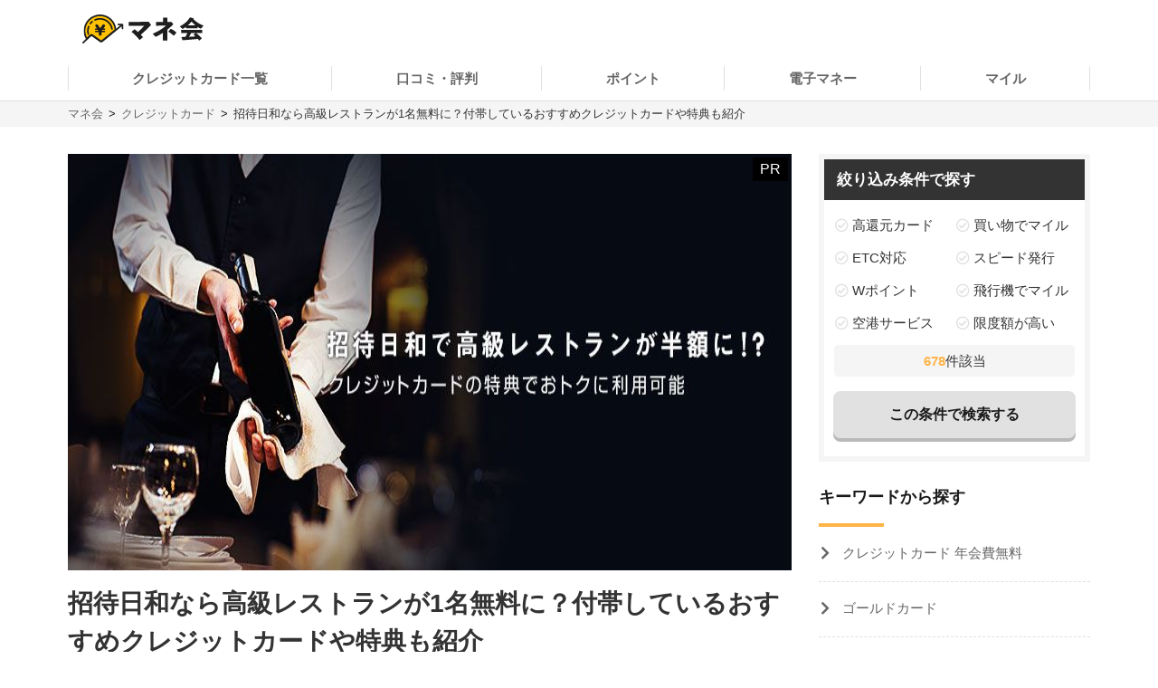

--- FILE ---
content_type: text/html; charset=UTF-8
request_url: https://manekai.ameba.jp/creditcard/syotaibiyori/
body_size: 35200
content:
<!DOCTYPE html>
<html lang="ja">
    <head>
                    
            <!-- Global site tag (gtag.js) - Google Analytics -->
            <script async src="https://www.googletagmanager.com/gtag/js?id=UA-128174259-23"></script>
            <script>
                window.dataLayer = window.dataLayer || [];
                function gtag(){dataLayer.push(arguments);}
                gtag('js', new Date());

                gtag('config', 'UA-128174259-23', { 'optimize_id': 'GTM-PZ77LSQ'});
                gtag('config', 'UA-128174259-3');
            </script>
            <!-- Google Tag Manager (Live) -->
            <script>
                window.dataLayer = window.dataLayer || [];
                dataLayer.push({'contentGroup1': '一般記事', 'domain': 'creditcard', 'gtmEnv': 'Live'});
                (function(w,d,s,l,i){w[l]=w[l]||[];w[l].push({'gtm.start': new Date().getTime(),event:'gtm.js'});var f=d.getElementsByTagName(s)[0],j=d.createElement(s),dl=l!='dataLayer'?'&l='+l:'';j.async=true;j.src='https://www.googletagmanager.com/gtm.js?id='+i+dl;f.parentNode.insertBefore(j,f);})(window,document,'script','dataLayer','GTM-5K6TTXG');
            </script>
            <!-- End Google Tag Manager -->
            
            <script>(function(w,d,s,l,i){w[l]=w[l]||[];w[l].push({'gtm.start':
            new Date().getTime(),event:'gtm.js'});var f=d.getElementsByTagName(s)[0],
            j=d.createElement(s),dl=l!='dataLayer'?'&l='+l:'';j.async=true;j.src=
            'https://www.googletagmanager.com/gtm.js?id='+i+dl;f.parentNode.insertBefore(j,f);
            })(window,document,'script','dataLayer','GTM-MQ35HC7');</script>
            
                <meta charset="UTF-8">
        <meta name="viewport" content="width=device-width,initial-scale=1,maximum-scale=2">

                
        
        <title>招待日和なら高級レストランが1名無料に？付帯しているおすすめクレジットカードや特典も紹介 | マネ会 by Ameba</title>
        <meta name="description" content="招待日和とは高級レストランやホテルの所定コースを2名以上で利用すると、1名無料となる会員制の優待サービスで、とってもお得なため大人気。招待日和の概要やサービスが付帯するクレジットカードについて、詳しく解説します。">
        <meta name="keywords" content="マネ会 by Ameba,クレジットカード,おすすめ,比較,金融">
        <meta name="apple-mobile-web-app-title" content="マネ会">
        <meta name="format-detection" content="telephone=no">

        
        <meta name="twitter:card" content="summary_large_image">
        <meta name="twitter:site" content="@manekai_pr">

        
        <meta property="og:title" content="招待日和なら高級レストランが1名無料に？付帯しているおすすめクレジットカードや特典も紹介 | マネ会 by Ameba">
        <meta property="og:type" content="website">
        <meta property="og:description" content="招待日和とは高級レストランやホテルの所定コースを2名以上で利用すると、1名無料となる会員制の優待サービスで、とってもお得なため大人気。招待日和の概要やサービスが付帯するクレジットカードについて、詳しく解説します。">
        <meta property="og:url" content="https://manekai.ameba.jp/creditcard/syotaibiyori/">
        <meta property="og:site_name" content="マネ会">
        <meta property="og:locale" content="ja_JP">
        <meta property="og:image" content="https://static.es.cyberowl.jp/images/article/original/5d6506ccc1845.jpg?29e756c">

        <link rel="preconnect" href="https://js.ptengine.jp" />
        <link rel="preconnect" href="https://graph.facebook.com" />
        <link rel="preconnect" href="https://b.hatena.ne.jp" />

        <style>@charset "UTF-8";a,article,aside,audio,blockquote,body,caption,dd,div,dl,dt,figcaption,figure,footer,form,h1,h2,h3,h4,h5,h6,header,html,iframe,img,label,li,object,ol,p,section,small,span,table,tbody,td,tfoot,th,thead,tr,ul,video{background:transparent;border:0;font-size:100%;margin:0;outline:0;padding:0;vertical-align:baseline}input,select{vertical-align:middle}html{font-size:62.5%}body{color:#333;font-family:-apple-system,BlinkMacSystemFont,游ゴシック体,YuGothic,游ゴシック,Yu Gothic,Hiragino Maru Gothic ProN,ヒラギノ角ゴ ProN W3,Lucida Grande,Hiragino Kaku Gothic ProN,メイリオ,Meiryo,Verdana,ＭＳ Ｐゴシック,sans-serif;font-size:15px;font-weight:400;line-height:21px}@media screen and (max-width:769px){body{font-size:14px;line-height:21px}}*,:after,:before{box-sizing:border-box}a{-webkit-tap-highlight-color:rgba(0,0,0,0);text-decoration:none}a,a.active,a:active,a:hover{color:#0843a3}a.text-link.active,a.text-link:active,a.text-link:hover{text-decoration:underline}img{max-width:100%;vertical-align:bottom}table{border-collapse:collapse;border-spacing:0;font-size:14px;line-height:21px}@media screen and (max-width:769px){table{font-size:12px;line-height:16.8px}}table caption{text-align:left}@media screen and (max-width:769px){table th{line-height:16px}}.table-title{font-size:15px;line-height:21px}@media screen and (max-width:769px){.table-title{font-size:13px;line-height:19px}}table,td,th{border:1px solid #e1e1e1}td,th{padding:8px 16px}th{background-color:#f9f9f9}h1,h2,h3,h4{font-weight:700}h1{font-size:28px;line-height:42px}@media screen and (max-width:769px){h1{font-size:20px;line-height:28px}}@media screen and (min-width:769px){h1{margin-bottom:14px}}@media screen and (max-width:769px){h1{margin-bottom:20px}}h2{border-left:4px solid #ffb448;font-size:28px;line-height:42px;margin-bottom:16px;margin-top:40px;padding-left:8px}@media screen and (max-width:769px){h2{font-size:20px;line-height:28px}}h3,h4{border-left:4px solid #ccc;font-size:22px;line-height:33px;margin-bottom:8px;margin-top:24px;padding-left:8px}@media screen and (max-width:769px){h3,h4{font-size:16px;line-height:24px}}h4{font-size:18px;line-height:24px}@media screen and (max-width:769px){h4{font-size:14px;line-height:21px}}ul{list-style-type:none}.c-point-red{color:#e21348}.c-blue{color:#0843a3}.c-white{color:#fff}.c-strongyellow{color:#fff100}.c-gray{color:#666}.bg-light-orange{background-color:#fff7eb}.bg-verylight-yellow{background-color:#ffffdf}.vertical-middle{vertical-align:middle}.center,.text-center{text-align:center}.text-right{text-align:right}.text-left{text-align:left}@media screen and (max-width:769px){.pc{display:none!important}}@media screen and (min-width:769px){.sp{display:none!important}}.mt-0{margin-top:0!important}.mt-10{margin-top:10px!important}.mt-15{margin-top:15px!important}.mt-16{margin-top:16px!important}.mt-20{margin-top:20px!important}.mb-0{margin-bottom:0!important}.mb-4{margin-bottom:4px!important}.mb-8{margin-bottom:8px!important}.mb-10{margin-bottom:10px!important}.mb-12{margin-bottom:12px!important}.mb-15{margin-bottom:15px!important}.mb-16{margin-bottom:16px!important}.mb-20{margin-bottom:20px!important}.mb-24{margin-bottom:24px!important}.mb-40{margin-bottom:40px!important}.ml-4{margin-left:4px!important}.pt-20{padding-top:20px!important}.pb-20{padding-bottom:20px!important}.hidden{display:none!important}.inline-block{display:inline-block}.flex{display:flex}.f-bold{font-weight:700}.f-normal{font-weight:400}.relative{display:block;position:relative}.light-opacity:hover{opacity:.6}.t-hover-underline:hover{text-decoration:underline}.after-link-arrow{position:relative}.after-link-arrow:after{speak:none;-webkit-font-smoothing:antialiased;-moz-osx-font-smoothing:grayscale;color:#ccc;content:"\f077";display:inline-block;font-family:icons;font-size:12px;font-style:normal;font-variant:normal;font-weight:400;line-height:1;line-height:30px;position:relative;position:absolute;right:2px;text-transform:none;top:-1px;top:36%;transform:rotate(90deg)}@media screen and (max-width:769px){.after-link-arrow:after{font-size:12px;line-height:28px;top:40%}}.after-link-arrow:hover:active,.after-link-arrow:hover:after{color:#0843a3}.clearfix{clear:both}@media screen and (min-width:769px){.max-w-60--pc{margin:0 auto;max-width:60%}}.with-pr{position:relative}.with-pr:before{color:#333;content:"[PR]";font-size:12px;padding:3px 4px 4px;position:absolute;right:0;top:-2.4rem}@font-face{font-display:swap;font-family:icons;font-style:normal;font-weight:400;src:url(/assets/fonts/icons.eot);src:url(/assets/fonts/icons.eot) format("embedded-opentype"),url(/assets/fonts/icons.ttf) format("truetype"),url(/assets/fonts/icons.woff) format("woff"),url(/assets/fonts/icons.svg) format("svg")}#container,#container-top{display:flex;flex-wrap:wrap;justify-content:space-between;margin-bottom:20px;margin-left:auto;margin-right:auto;max-width:1130px}@media screen and (min-width:769px){#container-top{padding:0 24px;width:800px}}#main{background-color:#fff;flex-basis:800px;margin-top:30px;overflow:hidden;padding-bottom:30px;width:100%}@media screen and (max-width:769px){#main{margin-top:20px;max-width:100%;padding:0 16px 20px}#main.main--article{margin-top:0;padding:0 12px 20px}}#owl-article{contain:content}#owl-article.is-scrolling{will-change:scroll-position}#side{background-color:#fff;flex-basis:300px;font-size:15px;line-height:15px;margin-top:30px;position:relative}@media screen and (max-width:769px){#side{font-size:15px;line-height:15px}}@media screen and (max-width:1114px){#side{flex-basis:100%}}#container.side-none #main,#container.side-none #side{flex-basis:100%}@media screen and (min-width:769px){#container.side-none #sideup-btn-groups{margin-left:0;right:8px}}@media screen and (max-width:769px){body{-webkit-text-size-adjust:100%}}.lozad,img.lozad{opacity:0}header{background-color:#fff;font-size:15px;line-height:30px;position:relative;text-align:center;width:100%;z-index:9999}@media screen and (max-width:769px){header{font-size:13px;line-height:28px;position:fixed}}@media screen and (min-width:769px){header a{color:#1a1a1a}}header #top{margin-left:auto;margin-right:auto;max-width:1130px;padding:12px;position:relative}@media screen and (min-width:769px){header #top{padding:16px}}header #top h1{line-height:0;margin:0;padding:0}header .logo{display:block;height:32px;width:134px}@media screen and (max-width:769px){header .logo{height:24px;width:100.5px}}header ul.nav{background-color:#fff;margin-left:auto;margin-right:auto;max-width:1130px;padding:0}@media screen and (min-width:769px){header ul.nav{align-items:center;display:flex;justify-content:center;padding:0}header ul.nav>li:not(.header-nav-special){font-weight:700}header ul.nav ul{display:none}header ul.nav li:not(.header-nav-special){border-bottom:2px solid transparent;flex-grow:1;margin-left:auto;margin-right:auto;padding:1em 0;position:relative}header ul.nav li:not(.header-nav-special).active{border-bottom-color:#ffb448}header ul.nav li:after,header ul.nav li:before{background-color:#e1e1e1;content:"";display:inline-block;height:60%;position:absolute;top:20%;width:1px}header ul.nav li:before{left:0}header ul.nav li:after{right:0}header ul.nav li+li:before{background-color:transparent}header ul.nav li.header-nav-special-group{font-size:12px;line-height:30px;position:absolute;right:0;top:-74px}}@media screen and (min-width:769px) and (max-width:769px){header ul.nav li.header-nav-special-group{font-size:10px;line-height:28px}}@media screen and (min-width:769px){header ul.nav li.header-nav-special-group:after,header ul.nav li.header-nav-special-group:before{display:none}header ul.nav li.header-nav-special-group ul{display:inline-block}header ul.nav li.header-nav-special-group li.header-nav-special{display:inline-block;margin:0 10px;overflow:unset;position:relative}header ul.nav li.header-nav-special-group li.header-nav-special:after,header ul.nav li.header-nav-special-group li.header-nav-special:before{display:none}header ul.nav li.header-nav-special-group li.header-nav-special+li.header-nav-special:before{background-color:#1a1a1a;display:inline-block;height:12px;left:-11px;top:9px}}@media screen and (max-width:769px){header{height:48px}header .nav-icon:not(.open)+ul.nav.sp-simple-item{display:none}header .nav-icon.open+ul.nav.sp-simple-item{display:block;margin-top:48px;max-height:calc(100% - 48px);overflow-y:scroll;position:fixed;right:0;top:0;width:70%;z-index:9999}header .nav-icon.open+.nav+#headerBlackLayer{background-color:rgba(0,0,0,.2);display:block;height:100%;position:fixed;top:48px;width:100%;z-index:9998}header ul.nav a{padding:16px 12px}header ul.nav>li:last-child{border-bottom:1px solid #e1e1e1!important}header .nav-icon{padding:18px;position:absolute;right:4px;top:4px}header .nav-icon .navicon{background:#000;display:flex;height:2.5px;justify-content:end;position:relative;transition:all .2s ease-out;width:18px}header .nav-icon .navicon:after,header .nav-icon .navicon:before{background-color:#000;content:"";display:block;height:100%;position:absolute;transition:all .2s ease-out;width:100%}header .nav-icon .navicon:before{top:6px;width:14px}header .nav-icon .navicon:after{top:-6px;width:22px}header .nav-icon.open .navicon{background:transparent}header .nav-icon.open .navicon:before{transform:rotate(-45deg);width:22px}header .nav-icon.open .navicon:after{transform:rotate(45deg)}header .nav-icon.open:not(.steps) .navicon:after,header .nav-icon.open:not(.steps) .navicon:before{top:0}header{animation-delay:0s;animation-duration:.25s;animation-iteration-count:1;animation-timing-function:ease-in;transform-origin:50% 50% 0}header.off{animation-name:slideUpHeader;top:-48px}}@media screen and (max-width:769px){@keyframes slideUpHeader{0%{top:0}to{top:-48px}}header:not(.off){animation-name:slideDownHeader;top:0}@keyframes slideDownHeader{0%{top:-48px}to{top:0}}}@media screen and (max-width:769px){header+*{margin-top:48px}}#breadcrumbs{background-color:#f5f5f5;width:100%}#breadcrumbs ol.bread-container{font-size:13px;line-height:16px;list-style:none;margin-left:auto;margin-right:auto;max-width:1130px}@media screen and (max-width:769px){#breadcrumbs ol.bread-container{font-size:12px;line-height:26px}}#breadcrumbs li{display:inline-block}#breadcrumbs a.bread-a{color:#666}#breadcrumbs a.bread-a:active,#breadcrumbs a.bread-a:hover{color:#0843a3}@media screen and (min-width:769px){#breadcrumbs{border-top:1px solid #e1e1e1;padding:6px}#breadcrumbs li+li:before{color:#1a1a1a;content:">";display:inline-block;margin:0 2px}}@media screen and (max-width:769px){#breadcrumbs{height:28px;overflow:hidden;padding:0 6px;white-space:nowrap}#breadcrumbs .bread-container{overflow-scrolling:touch;height:100%;overflow-x:scroll;overflow-y:hidden}#breadcrumbs li .bread-a{display:block;height:100%;margin-top:1px;padding-right:30px;position:relative}#breadcrumbs li+li{margin-left:-12px}#breadcrumbs .bread-a:after,#breadcrumbs .bread-a:before{border-color:transparent;border-style:solid;border-width:16px 10px;content:"";height:0;position:absolute;top:-3px;width:0}#breadcrumbs .bread-a:before{border-left-color:#e1e1e1;right:4px}#breadcrumbs .bread-a:after{border-left-color:#f5f5f5;right:6px}#breadcrumbs li:last-child .bread-a:after,#breadcrumbs li:last-child .bread-a:before{display:none}}.btn-group.btn-share-group{height:48px;margin-bottom:10px}@media screen and (min-width:769px){.btn-group.btn-share-group{height:62px}}.box-image{margin:0 auto 20px;min-height:197px}@media screen and (min-width:769px){.box-image{min-height:460px}}.box-image.low-height{min-height:154px}@media screen and (min-width:769px){.box-image.low-height{min-height:360px}.box-image.high-height{width:50%}}.c-adsense-sp{height:336px}.c-adsense-twin{height:266px}input[type=submit].btn{-webkit-appearance:none;line-height:38px}@media screen and (max-width:769px){input[type=submit].btn{line-height:32px}}.btn{background-color:red;border:2px solid red;border-radius:8px;box-shadow:0 4px #b51a1a;color:#fff;cursor:pointer;display:inline-block;font-size:16px;font-weight:700;height:52px;line-height:48px;opacity:1;text-align:center;text-decoration:none!important;vertical-align:middle;width:80%}@media screen and (max-width:769px){.btn{font-size:14px;height:44px;line-height:44px}}.btn.active,.btn:active,.btn:hover{color:#fff;opacity:.6;text-decoration:none!important}.btn-group{display:flex;justify-content:center}.btn-group .btn{flex:1 0 0%}.btn-group.btn-share-group{justify-content:flex-end}.btn-group.btn-share-group-center{justify-content:center}.btn.btn-share{border-radius:20px;box-shadow:none;font-size:16px;height:40px;line-height:44px;margin:4px;max-width:40px;position:relative;width:40px}@media screen and (max-width:769px){.btn.btn-share{border-radius:15px;font-size:14px;font-size:12px;height:30px;line-height:40px;line-height:30px;margin:0 6px;max-width:30px;width:30px}}.btn.btn-share:before{bottom:3px;position:relative}.btn.btn-share .share-count{bottom:-20px;color:#e1e1e1;font-size:12px;font-weight:400;left:0;line-height:14px;position:absolute;right:0}@media screen and (max-width:769px){.btn.btn-share .share-count{bottom:-18px;font-size:12px;line-height:14px}}.btn-share-group-center .btn.hatena,.btn-share-group-center .btn.line,.btn-share-group-center .btn.twitter,.btn-share-group-center>.btn.facebook{margin:16px}@media screen and (max-width:769px){.btn-share-group-center .btn.hatena,.btn-share-group-center .btn.line,.btn-share-group-center .btn.twitter,.btn-share-group-center>.btn.facebook{margin:16px 16px 0}}.btn.facebook{background-color:#4267b2;border-color:transparent;color:#fff;margin-bottom:18px}.btn.facebook:before{speak:none;-webkit-font-smoothing:antialiased;-moz-osx-font-smoothing:grayscale;content:"\f082";font-family:icons;font-style:normal;font-variant:normal;font-weight:400;line-height:1;position:relative;text-transform:none;top:-6px}@media screen and (max-width:769px){.btn.facebook:before{top:-4px}}.btn.facebook .share-count{color:#4267b2}.btn.twitter{background-color:#1da1f2;border-color:transparent;color:#fff}.btn.twitter:before{speak:none;-webkit-font-smoothing:antialiased;-moz-osx-font-smoothing:grayscale;content:"\f099";font-family:icons;font-style:normal;font-variant:normal;font-weight:400;line-height:1;position:relative;text-transform:none;top:-6px}@media screen and (max-width:769px){.btn.twitter:before{top:-4px}}.btn.hatena{background-color:#00a4de;border-color:transparent;color:#fff;margin-bottom:18px}.btn.hatena:before{speak:none;-webkit-font-smoothing:antialiased;-moz-osx-font-smoothing:grayscale;content:"\e901";font-family:icons;font-style:normal;font-variant:normal;font-weight:400;line-height:1;text-transform:none}.btn.hatena .share-count{color:#0843a3}.btn.line{background-color:#00b900;background-position:50%;background-repeat:no-repeat;background-size:24px 23px;border-color:transparent;color:#fff}@media screen and (max-width:769px){.btn.line{background-size:18px 17px}}.owles-mokuji{-webkit-tap-highlight-color:rgba(0,0,0,0);background-color:#f5f5f5;border-radius:4px;cursor:pointer;font-size:17px;line-height:36px;margin:24px auto 40px!important;padding:12px 24px!important;position:relative;width:720px}@media screen and (max-width:769px){.owles-mokuji{font-size:15px;line-height:24px}}.owles-mokuji:forcus{outline:none}@media screen and (max-width:769px){.owles-mokuji{font-size:15px;line-height:24px;margin:24px 0!important;padding:12px 16px!important;width:100%}}.owles-mokuji__title-wrapper{align-items:center;display:flex;justify-content:space-between;position:relative}.owles-mokuji ul{padding-left:12px}.owles-mokuji ul li:before{content:"-";padding:0 8px}.owles-mokuji .owles-mokuji-title{font-size:18px;font-weight:700;line-height:1.56}@media screen and (max-width:769px){.owles-mokuji .owles-mokuji-title{font-size:16px;font-weight:700;top:-12px}}.owles-mokuji .owles-mokuji-title-toggle{margin-right:8px}@media screen and (max-width:769px){.owles-mokuji .owles-mokuji-title-toggle{margin-right:0}}.owles-mokuji .owles-mokuji-title-toggle:before{content:"閉じる";display:inline-block;font-size:12px;margin-right:8px}@media screen and (max-width:769px){.owles-mokuji .owles-mokuji-title-toggle:before{margin-right:16px}}.owles-mokuji .owles-mokuji-title-toggle:after{border-right:1px solid #666;border-top:1px solid #666;content:"";display:block;height:8px;margin:auto;position:absolute;right:0;top:48%;transform:rotate(-45deg);width:8px}.owles-mokuji .owles-mokuji-title-toggle.is-open:before{content:"開く";display:inline-block;font-size:12px;margin-right:8px}@media screen and (max-width:769px){.owles-mokuji .owles-mokuji-title-toggle.is-open:before{margin-right:16px}}.owles-mokuji .owles-mokuji-title-toggle.is-open:after{border-right:1px solid #666;border-top:1px solid #666;content:"";display:block;height:8px;margin:auto;position:absolute;right:0;top:38%;transform:rotate(135deg);width:8px}@media screen and (max-width:769px){.owles-mokuji .owles-mokuji-title-toggle.is-open:after{margin-right:0;top:30%}}.owles-mokuji ol{display:none;list-style:none;margin-top:24px;padding:0 0 0 24px!important}.owles-mokuji ol>li{color:#666;display:flex;font-size:15px;justify-content:space-between}.owles-mokuji ol>li:active,.owles-mokuji ol>li:hover{color:#0843a3}@media screen and (max-width:769px){.owles-mokuji ol{margin-top:12px;padding:0!important}.owles-mokuji ol>li{font-size:12px;line-height:1.4;margin-bottom:0;padding:8px 0}}.owles-mokuji ol .mokuji-h2{border-bottom:1px solid #ddd;display:block;margin-bottom:3px;position:relative}.owles-mokuji ol .mokuji-h2-text{flex-basis:97%}.owles-mokuji ol .mokuji-h2>a{display:block;padding-right:26px}.owles-mokuji ol .mokuji-h2 a{color:#666}.owles-mokuji ol .mokuji-h2 a:active,.owles-mokuji ol .mokuji-h2 a:hover{color:#0843a3}.owles-mokuji ol .mokuji-h2--plus-minus{height:18px;padding:0 0 0 16px;position:absolute;right:0;top:7px;width:18px}.owles-mokuji ol .mokuji-h2--plus-minus:after,.owles-mokuji ol .mokuji-h2--plus-minus:before{background-color:#ccc;content:"";position:absolute}.owles-mokuji ol .mokuji-h2--plus-minus:before{height:2px;left:4px;top:8px;width:10px}.owles-mokuji ol .mokuji-h2--plus-minus:after{height:10px;left:8px;top:4px;width:2px}.owles-mokuji ol .mokuji-h2--plus-minus.is-open:after{content:none}.owles-mokuji ol .mokuji-h3{display:block;font-size:14px;padding:6px 16px 6px 24px}.owles-mokuji ol .mokuji-h3 a{color:#666}.owles-mokuji ol .mokuji-h3 a:active,.owles-mokuji ol .mokuji-h3 a:hover{color:#0843a3}@media screen and (min-width:769px){.owles-mokuji ol .mokuji-h3{line-height:20px}}@media screen and (max-width:769px){.owles-mokuji ol .mokuji-h3{font-size:12px;text-indent:-18px}}.owles-mokuji ol .mokuji-h3:before{color:#ccc;content:"┗";font-size:12px;margin-right:8px}.owles-mokuji ol .mokuji-h3.mokuji-under{padding-bottom:8px}.owles-mokuji ol .mokuji-h2+.mokuji-h3{padding-top:4px}.owles-mokuji .mokuji-h3-container{display:none;margin-top:0!important;padding:0!important}@media screen and (max-width:769px){.owles-mokuji .mokuji-h3-container{margin-top:8px!important}}.owles-mokuji .mokuji-h3-container.is-open{display:block}.dates{color:#999;font-size:13px;font-weight:400;line-height:12px;margin:4px 0 13px}@media screen and (max-width:769px){.dates{font-size:11px;line-height:10px}}@media screen and (min-width:769px){.dates{margin-bottom:16px;margin-top:5px}}#side .sidebar-articles{margin-bottom:24px}@media screen and (max-width:769px){#side .sidebar-articles{margin-bottom:56px}}#side .sidebar-article-with-image{border-bottom:1px dashed #e1e1e1;display:inline-flex;margin-top:15px;padding:0 0 15px 8px;position:relative;width:100%}@media screen and (min-width:769px){#side .sidebar-article-with-image:first-child{margin-top:20px}}@media screen and (max-width:769px){#side .sidebar-article-with-image{align-items:center;padding:0 20px 15px}}#side .sidebar-article-with-image .art-image,#side .sidebar-article-with-image .art-image img{height:80px;width:80px}#side .sidebar-article-with-image img{display:inline-block;-o-object-fit:cover;object-fit:cover}#side .sidebar-article-with-image .sidebar-article{-webkit-box-orient:vertical;-webkit-line-clamp:4;display:-webkit-box;font-size:15px;line-height:21px;overflow:hidden;padding:0 0 0 15px;text-overflow:ellipsis;width:calc(100% - 80px)}@media screen and (max-width:769px){#side .sidebar-article-with-image .sidebar-article{font-size:14px;line-height:21px}}#side .sidebar-article-with-image .sidebar-article a,#side .sidebar-article-with-image .sidebar-article a:hover{color:#1a1a1a}@media screen and (max-width:769px){#side .sidebar-article-with-image .sidebar-article{-webkit-line-clamp:3;padding:2px 0 4px 10px;width:calc(100% - 80px)}}.fv-image-kv{margin-bottom:16px}@media screen and (max-width:769px){.fv-image-kv{margin:0 -12px 12px;width:calc(100% + 24px)}}@media screen and (min-width:769px){.fv-image-kv>img{height:460px}}@media screen and (max-width:769px){.fv-image-kv>img{height:58vw;-o-object-fit:cover;object-fit:cover;width:100%}}@media screen and (min-width:769px){.search-side{height:340px}}.is-index-open{display:block!important}.loan-hurry-wrapper{background-color:#fffaf0;border:2px solid #ffb448;border-radius:8px;box-sizing:border-box;font-size:17px;line-height:28px;padding:10px 12px 0;position:relative;width:100%}@media screen and (max-width:769px){.loan-hurry-wrapper{font-size:15px;line-height:22px}}@media screen and (min-width:769px){.loan-hurry-wrapper{margin:0 auto;padding:16px 12px 0;width:542px}}.loan-hurry-wrapper .loan-hurry-balloon{background-color:#fff;border:1px solid #ccc;border-radius:28px;box-shadow:0 2px 0 0 #e5e5e5;box-sizing:border-box;font-size:18px;font-weight:700;left:auto;line-height:28px;margin-top:10px;padding:7px 12px;position:relative;text-align:center;top:auto;width:100%}@media screen and (max-width:769px){.loan-hurry-wrapper .loan-hurry-balloon{font-size:14px;line-height:21px}}@media screen and (min-width:769px){.loan-hurry-wrapper .loan-hurry-balloon{margin:10px auto auto;width:407px}}.loan-hurry-wrapper .loan-hurry-balloon:before{background-color:#fff;border-left:1px solid;border-top:1px solid;border-color:#ccc;border-style:none solid solid none;border-width:medium 1px 1px medium;bottom:-9px;box-shadow:2px 2px 0 0 #e5e5e5;content:"";height:16px;left:calc(50% - 12px);position:absolute;transform:rotate(45deg);width:16px}.loan-hurry-wrapper .loan-hurry-balloon .countdown{color:#ff7a00}.loan-hurry-wrapper .loan-hurry-cv-btn{margin:8px 0 0;padding:8px 0}.loan-hurry-wrapper .loan-hurry-cv-btn .btn{width:100%}.loan-hurry-wrapper .loan-hurry-cv-btn .notes,.loan-hurry-wrapper .loan-hurry-cv-btn .pr-notes{padding-bottom:8px!important}.loan-hurry-wrapper .area-hurry-notice{padding-left:64px}@media screen and (min-width:769px){.loan-hurry-wrapper .area-hurry-notice{padding-left:88px}}.loan-hurry-wrapper .area-hurry-notice:before{background-image:url(/assets/img/icons/stopwatch.svg);background-repeat:no-repeat;background-size:contain;content:"";display:block;height:64px;left:12px;position:absolute;top:12px;width:56px}@media screen and (min-width:769px){.loan-hurry-wrapper .area-hurry-notice:before{left:32px;top:16px}}.loan-hurry-wrapper .area-hurry-notice .area-hurry-notice__caption{font-size:20px;font-weight:700;line-height:28px}@media screen and (max-width:769px){.loan-hurry-wrapper .area-hurry-notice .area-hurry-notice__caption{font-size:16px;line-height:28px}}.area-brand-recommend{background-color:#f5f5f5;box-sizing:border-box;margin-top:16px;padding:16px 16px 8px}.area-brand-recommend .area-brand-recommend-title{border-left:4px solid #ffb448;font-size:17px;font-weight:700;line-height:28px;padding-left:8px}@media screen and (max-width:769px){.area-brand-recommend .area-brand-recommend-title{font-size:17px;line-height:28px}}.area-brand-recommend .area-brand-recommend-list{font-size:15px;line-height:30px;margin-top:4px}@media screen and (max-width:769px){.area-brand-recommend .area-brand-recommend-list{font-size:15px;line-height:30px}}@media screen and (min-width:769px){.area-brand-recommend .area-brand-recommend-list{margin-left:14px}}.area-brand-recommend .area-brand-recommend-item{padding-left:24px;position:relative}.area-brand-recommend .area-brand-recommend-item:before{background-image:url(/assets/img/icons/check.svg);background-repeat:no-repeat;background-size:contain;content:"";display:block;height:20px;left:0;position:absolute;top:4px;width:20px}.multiplePinMap{height:233px;width:100%}@media screen and (min-width:769px){.multiplePinMap{height:480px}}.p-content-title-logo{height:60px}@media screen and (min-width:769px){.p-content-title-logo{height:72px}}.nav-label{color:#1a1a1a;font-size:18px;font-weight:700;line-height:18px;padding-bottom:24px;position:relative}@media screen and (max-width:769px){.nav-label{font-size:18px;line-height:18px;margin-left:0;padding-left:16px}}.nav-label:after{background-color:#ffb448;bottom:0;content:"";height:4px;left:0;position:absolute;width:24%}.nav-banner{display:block;margin:10px auto}ul.nav{font-size:15px;line-height:15px;padding:0 0 56px}@media screen and (max-width:769px){ul.nav{font-size:15px;line-height:15px}}ul.nav li.label{font-weight:700}ul.nav li{overflow:hidden}ul.nav li>a{color:#666}ul.nav li>a:active,ul.nav li>a:hover{color:#0843a3}ul.nav:not(.pc-dropdown-children) li.has-child>a{color:#1a1a1a;font-weight:700;padding:13px 16px 12px;position:relative}@media screen and (min-width:769px){ul.nav:not(.pc-dropdown-children) li.has-child>a{pointer-events:none}}ul.nav:not(.pc-dropdown-children) li.has-child>a:after{background-color:#666;bottom:0;content:"";height:3px;left:0;position:absolute;width:16%;z-index:2}@media screen and (max-width:769px){ul.nav li.has-child>a.open{background-color:#f5f5f5}ul.nav.sp-double{display:flex;flex-wrap:wrap}ul.nav.sp-double li{display:inline-block;flex-basis:50%}}a.nav-more-link{display:block;font-size:15px;line-height:15px;padding:15px 0;text-align:right}@media screen and (max-width:769px){a.nav-more-link{font-size:15px;line-height:15px;padding-right:12px}}@media screen and (min-width:769px){ul.nav+a.nav-more-link{padding-top:0}}@media screen and (max-width:769px){ul.nav+a.nav-more-link{padding-top:10px}ul.nav.sp-simple-item{clear:both;overflow:hidden;text-align:left}ul.nav.sp-simple-item li{border-bottom:1px dashed #e1e1e1}ul.nav.sp-simple-item+.nav-more-link{border-top:1px dashed #e1e1e1}ul.nav.sp-simple-item:not(.sp-double) li:last-child{border-bottom:none}ul.nav.sp-simple-item li.label{padding:10px 12px;position:relative}ul.nav.sp-simple-item li.label:before{background-color:#ffb448;content:"";display:inline-block;height:21px;left:0;position:absolute;top:7px;width:3px}ul.nav.sp-simple-item .has-child{border-bottom:0;position:relative}ul.nav.sp-simple-item .has-child:after{background-color:#fff;bottom:0;content:"";height:3px;left:0;position:absolute;width:100%;z-index:1}ul.nav.sp-simple-item a,ul.nav.sp-simple-item span{display:block;font-size:15px;line-height:30px;padding:10px 16px;position:relative;text-decoration:none;width:100%}}@media screen and (max-width:769px) and (max-width:769px){ul.nav.sp-simple-item a,ul.nav.sp-simple-item span{font-size:15px;line-height:30px}}@media screen and (max-width:769px){ul.nav.sp-simple-item li.has-child>a,ul.nav.sp-simple-item li.has-child>span{background-color:#f5f5f5}ul.nav.sp-simple-item li.has-child>a:before,ul.nav.sp-simple-item li.has-child>span:before{speak:none;-webkit-font-smoothing:antialiased;-moz-osx-font-smoothing:grayscale;color:#1a1a1a;content:"\f054";font-family:icons;font-style:normal;font-variant:normal;font-weight:400;line-height:1;position:absolute;right:12px;text-transform:none;top:18px}ul.nav.sp-simple-item li.has-child>a:before{content:"\f078"}ul.nav.sp-simple-item li.has-child>a.open:before{content:"\f077"}ul.nav.sp-simple-item li:not(.has-child) a:active{background-color:#f5f5f5}ul.nav.sp-simple-item.sp-double li{border-right:1px dashed #e1e1e1}ul.nav.sp-simple-item.sp-double li:nth-child(2n){border-right:none}}@media screen and (min-width:769px){ul.nav.pc-left-triangle a,ul.nav.pc-left-triangle span{display:block;padding:15px 0;text-decoration:none;width:100%}ul.nav.pc-left-triangle a:before,ul.nav.pc-left-triangle span:before{speak:none;-webkit-font-smoothing:antialiased;-moz-osx-font-smoothing:grayscale;content:"\f077";display:inline-block;font-family:icons;font-size:12px;font-style:normal;font-variant:normal;font-weight:400;line-height:1;line-height:30px;margin-right:8px;position:relative;text-transform:none;top:-1px;transform:rotate(90deg)}}@media screen and (min-width:769px) and (max-width:769px){ul.nav.pc-left-triangle a:before,ul.nav.pc-left-triangle span:before{font-size:10px;line-height:28px}}@media screen and (min-width:769px){ul.nav.pc-left-triangle li:not(:first-child):not(.has-child):not(.label){border-top:1px dashed #e1e1e1}ul.nav.pc-left-triangle li.has-child>a{cursor:default;padding:20px 0 23px}ul.nav.pc-left-triangle li.has-child>a:before{content:"";margin-right:0}ul.nav.pc-left-triangle li.label{color:#1a1a1a;padding:15px 0}ul.nav.pc-left-triangle li.label a:before{content:""}ul.nav.pc-inline-block-8 li{display:inline-block;width:12%}ul.nav.pc-inline-block-8 li:not(:first-child):not(.has-child):not(.label){border-top:none}}#tabs{margin-top:30px;width:100%}@media screen and (max-width:769px){#tabs{margin-top:20px}}#tabs h2{background-color:inherit;border-left:none;color:inherit;font-size:17px;line-height:19px;margin:0;padding:0}@media screen and (max-width:769px){#tabs h2{font-size:15px;line-height:17px;width:100%}}#tabs ul.tab-lists{display:inline-flex;justify-content:center;margin:0 0 20px;padding:0;position:relative;width:100%;z-index:10}#tabs ul.tab-lists li{flex-basis:50%}#tabs .tab-list{background-color:#f5f5f5;color:#1a1a1a;cursor:pointer;display:block;font-size:17px;line-height:19px;padding:12px 0;position:relative;text-align:center}@media screen and (max-width:769px){#tabs .tab-list{font-size:14px;line-height:17px}}#tabs .tab-list.active,#tabs .tab-list:hover{background-color:#ffb448;color:#fff;cursor:auto;text-decoration:none}#tabs .tab-list.active:after,#tabs .tab-list:hover:after{border-color:#ffb448 transparent transparent;border-style:solid;border-width:10px 10px 0;bottom:-9px;content:"";display:block;left:0;margin:auto;position:absolute;right:0;width:0}#tabs .tab-content.active{max-height:none}#tabs .tab-content:not(.active){max-height:0;overflow:hidden}@media screen and (max-width:769px){#tabs:not(.tab-compact){margin-left:-16px;width:calc(100% + 32px)}}#tabs.tab-compact{margin-top:0}@media screen and (min-width:769px){#tabs.sp-only ul.tab-lists{display:block;margin:0;max-height:0;overflow:hidden}#tabs.sp-only .tab-content{max-height:none}}#tabs.tab-color-gray .tab-list{background-color:#fff;border:1px solid #f5f5f5}#tabs.tab-color-gray .tab-list.active,#tabs.tab-color-gray .tab-list:hover{background-color:#f5f5f5;color:#1a1a1a}#tabs.tab-color-gray .tab-list.active:after,#tabs.tab-color-gray .tab-list:hover:after{border-color:#f5f5f5 transparent transparent}body:not(.base.top.action-index) #tabs h2{background-color:inherit;border-left:none;color:inherit;font-size:17px;line-height:19px;margin:0;padding:0}@media screen and (max-width:769px){body:not(.base.top.action-index) #tabs h2{font-size:15px;line-height:17px;width:100%}}body:not(.base.top.action-index) #tabs h2:before{content:none}.ranking-icon,.ranking-icon-circle{background-color:#666;border-color:#666}.ranking-icon .num,.ranking-icon-circle .num{color:#fff;font-weight:700;left:0;position:absolute;right:0;text-align:center}.ranking-icon-circle.ranking-icon-1,.ranking-icon.ranking-icon-1{background-color:#dcbd39;border-color:#dcbd39}.ranking-icon-circle.ranking-icon-2,.ranking-icon.ranking-icon-2{background-color:#bbb6b0;border-color:#bbb6b0}.ranking-icon-circle.ranking-icon-3,.ranking-icon.ranking-icon-3{background-color:#d1955f;border-color:#d1955f}.ranking-icon{border:1px solid #666;border-radius:0 0 2px 2px/0 0 2px 2px;height:18px;position:relative;top:0;width:18px}.ranking-icon,.ranking-icon:before{display:inline-block;vertical-align:middle}.ranking-icon:before{border-bottom:4px solid #fff;border-left:8px solid transparent;border-right:8px solid transparent;bottom:-1px;content:"";left:0;position:absolute}.ranking-icon .num{font-size:13px;line-height:13px}@media screen and (max-width:769px){.ranking-icon .num{font-size:12px;line-height:12px}}.ranking-icon-circle{border-radius:12px;height:24px;left:-3px;position:absolute;top:-10px;width:24px}@media screen and (max-width:769px){.ranking-icon-circle{left:8px}}.ranking-icon-circle .num{font-size:15px;line-height:24px}@media screen and (max-width:769px){.ranking-icon-circle .num{font-size:15px;line-height:24px}}.block.block-review.block-ranking .block-header{padding-bottom:unset}.block.block-ranking{position:relative}.block.block-ranking .block-header{font-weight:700;min-height:52px;padding-top:0}@media screen and (max-width:769px){.block.block-ranking .block-header{min-height:40.5px;padding-bottom:12px}}.block.block-ranking .block-header-review{border-bottom-color:transparent}.block.block-ranking .block-header .ranking-icon{left:16px;position:absolute}@media screen and (max-width:769px){.block.block-ranking .block-header .ranking-icon{left:8px}}.block.block-ranking .block-header .ranking-icon-review{top:4px}.block.block-ranking .block-header .block-header-title{display:inline-block;max-width:calc(100% - 56px);padding-left:56px;padding-top:16px}@media screen and (max-width:769px){.block.block-ranking .block-header .block-header-title-review{font-size:18px;padding-top:8px}.block.block-ranking .block-header .block-header-title{line-height:24px;max-width:calc(100% - 36px);padding-left:36px;padding-top:12px}}
</style>
        
        <link rel="preload" href="https://manekai.ameba.jp/assets/js/web/app.js?bf55bce" as='script'>

        <link rel="shortcut icon" href="https://manekai.ameba.jp/favicon.ico?bf55bce">
        <link rel="icon" sizes="192x192" href="https://manekai.ameba.jp/favicon-192x192.png?bf55bce">
        <link rel="apple-touch-icon" sizes="152x152" href="https://manekai.ameba.jp/apple-touch-icon-152x152.png?bf55bce">

        
        <link rel="canonical" href="https://manekai.ameba.jp/creditcard/syotaibiyori/" />
        
        
        
        
        <script type="application/ld+json">
            [{"@type":"Article","mainEntityOfPage":{"@type":"WebPage","@id":"https:\/\/manekai.ameba.jp\/creditcard\/syotaibiyori\/"},"headline":"\u62db\u5f85\u65e5\u548c\u306a\u3089\u9ad8\u7d1a\u30ec\u30b9\u30c8\u30e9\u30f3\u304c1\u540d\u7121\u6599\u306b\uff1f\u4ed8\u5e2f\u3057\u3066\u3044\u308b\u304a\u3059\u3059\u3081\u30af\u30ec\u30b8\u30c3\u30c8\u30ab\u30fc\u30c9\u3084\u7279\u5178\u3082\u7d39\u4ecb","image":"https:\/\/static.es.cyberowl.jp\/images\/article\/original\/5d6506ccc1845.jpg?29e756c","description":"\u62db\u5f85\u65e5\u548c\u3068\u306f\u9ad8\u7d1a\u30ec\u30b9\u30c8\u30e9\u30f3\u3084\u30db\u30c6\u30eb\u306e\u6240\u5b9a\u30b3\u30fc\u30b9\u30922\u540d\u4ee5\u4e0a\u3067\u5229\u7528\u3059\u308b\u3068\u30011\u540d\u7121\u6599\u3068\u306a\u308b\u4f1a\u54e1\u5236\u306e\u512a\u5f85\u30b5\u30fc\u30d3\u30b9\u3067\u3001\u3068\u3063\u3066\u3082\u304a\u5f97\u306a\u305f\u3081\u5927\u4eba\u6c17\u3002\u62db\u5f85\u65e5\u548c\u306e\u6982\u8981\u3084\u30b5\u30fc\u30d3\u30b9\u304c\u4ed8\u5e2f\u3059\u308b\u30af\u30ec\u30b8\u30c3\u30c8\u30ab\u30fc\u30c9\u306b\u3064\u3044\u3066\u3001\u8a73\u3057\u304f\u89e3\u8aac\u3057\u307e\u3059\u3002","datePublished":"2019-08-27 19:40:00","dateModified":"2026-01-05 12:29:45","author":[{"@type":"Person","image":"https:\/\/d10k1eycymx6lq.cloudfront.net\/dist\/assets\/img\/experts\/pzttQ0qL3G0cLXpuW0TTNjsJoMGOqQEDqCTw1Kse.jpeg","name":"\u68b6\u539f \u5065\u4ecb","jobTitle":{"@type":"DefinedTerm","name":"writer,\u57f7\u7b46\u8005"},"knowsAbout":"\u5b66\u751f\u6642\u4ee3\u306b\u306f\u6708\u95931,000\u4e07PV\u898f\u6a21\u306eWeb\u30e1\u30c7\u30a3\u30a2\u3067\u30a4\u30f3\u30bf\u30fc\u30f3\u3092\u7d4c\u9a13\u3002\r\n\r\nSI\u7cfb\u306e\u30d9\u30f3\u30c1\u30e3\u30fc\u4f01\u696d\u3067\u306e\u52e4\u52d9\u3092\u7d4c\u3066\u30012017\u5e74\u306b\u682a\u5f0f\u4f1a\u793e\u30b5\u30a4\u30d0\u30fc\u30a8\u30fc\u30b8\u30a7\u30f3\u30c8\u5165\u793e\u306e\u306e\u3061\u682a\u5f0f\u4f1a\u793eCyberSS(\u73fe\uff1aCyberOwl)\u306b\u7570\u52d5\u3002\r\n\r\n\u30af\u30ec\u30b8\u30c3\u30c8\u30ab\u30fc\u30c9\u306f\u30a2\u30e1\u30ea\u30ab\u30f3\u30fb\u30a8\u30ad\u30b9\u30d7\u30ec\u30b9\u30fb\u30ab\u30fc\u30c9(\u30b0\u30ea\u30fc\u30f3)\u3068JAL Global WALLET\u3001\u30ad\u30e3\u30c3\u30b7\u30e5\u30ec\u30b9\u3067\u306fLINE Pay\u3092\u611b\u7528\u4e2d\u3002\r\n\r\n\u91e3\u308a\u304c\u8da3\u5473\u3067\u8239\u3001\u9678\u554f\u308f\u305a\u91e3\u308a\u306b\u884c\u304f\u3002\u3069\u3053\u304b\u306b\u30de\u30a4\u30eb\u3092\u4f7f\u3063\u3066\u5357\u306e\u5cf6\u306b\u91e3\u308a\u306b\u884c\u304f\u306e\u304c\u76ee\u6a19\u3002"}],"publisher":{"@type":"Organization","name":"\u682a\u5f0f\u4f1a\u793eCyberOwl","logo":{"@type":"ImageObject","url":"https:\/\/www.cyberowl.co.jp\/img\/cyberowl_200x60.png"}},"@context":"http:\/\/schema.org"},{"@type":"WebSite","name":"\u30de\u30cd\u4f1a by Ameba","alternateName":"manekai","url":"https:\/\/manekai.ameba.jp\/","description":"\u6c17\u306b\u306a\u308b\u3051\u3069\u3001\u306a\u304b\u306a\u304b\u8a71\u3057\u3065\u3089\u3044\u3002\u3051\u3069\u3068\u3066\u3082\u5927\u4e8b\u306a\u300c\u304a\u91d1\u300d\u306e\u3053\u3068\u3002\u65e5\u3005\u306e\u751f\u6d3b\u306e\u4e2d\u306e\u8eab\u8fd1\u306a\u7bc0\u7d04\u8853\u304b\u3089\u3001\u77e5\u3063\u3066\u304a\u304d\u305f\u3044\u304a\u91d1\u306e\u5236\u5ea6\u306e\u3053\u3068\u306a\u3069\u3001\u307f\u306a\u3055\u3093\u306e\u751f\u6d3b\u3092\u3088\u308a\u8c4a\u304b\u306b\u3059\u308b\u3001\u77e5\u3063\u3066\u5f97\u3059\u308b\u304a\u91d1\u306b\u95a2\u3059\u308b\u60c5\u5831\u3092\u767a\u4fe1\u3057\u3066\u3044\u307e\u3059\u3002\u5c02\u9580\u5bb6\u3084\u304a\u91d1\u306e\u30d7\u30ed\u306b\u3088\u308b\u76e3\u4fee\u8a18\u4e8b\u3092\u306f\u3058\u3081\u3001\u300e\u30de\u30cd\u4f1a\u300f\u72ec\u81ea\u3067\u53ce\u96c6\u3057\u305f\u53e3\u30b3\u30df\u60c5\u5831\u3084\u4eba\u6c17\u30e9\u30f3\u30ad\u30f3\u30b0\u306a\u3069\u304a\u5f79\u7acb\u3061\u30b3\u30f3\u30c6\u30f3\u30c4\u304c\u6e80\u8f09\u3067\u3059\u3002","image":{"@type":"ImageObject","url":"https:\/\/manekai.ameba.jp\/assets\/img\/logo\/base.png"},"@context":"http:\/\/schema.org"},{"@type":"Organization","name":"\u682a\u5f0f\u4f1a\u793eCyberOwl","url":"https:\/\/www.cyberowl.co.jp\/","address":{"@context":"https:\/\/schema.org","@type":"PostalAddress","addressLocality":"\u6e0b\u8c37\u533a","addressRegion":"\u6771\u4eac\u90fd","postalCode":"150-0042","streetAddress":"40-1, Abema Towers 8F","addressCountry":"JP"},"foundingDate":"2018-05-16","founder":"\u7530\u4e2d \u5553\u592a","parentOrganization":{"@type":"Organization","name":"\u682a\u5f0f\u4f1a\u793e\u30b5\u30a4\u30d0\u30fc\u30a8\u30fc\u30b8\u30a7\u30f3\u30c8\u3001CyberAgent, Inc.","url":"https:\/\/www.cyberagent.co.jp\/"},"description":"\u4e3b\u306a\u696d\u52d9\u5185\u5bb9\uff1a\u30de\u30cd\u4f1a\u3001aukana\u3001\u8131\u6bdb\u53e3\u30b3\u30df\u30e9\u30f3\u30ad\u30f3\u30b0\u306a\u3073 \u306a\u3069\u306e\u30e1\u30c7\u30a3\u30a2\u958b\u767a\u4e8b\u696d\uff08\u6771\u8a3c\u4e00\u90e8\uff09","telephone":"+81-03-5459-0215","sameAs":["https:\/\/ja.wikipedia.org\/wiki\/CyberOwl","https:\/\/www.cyberagent.co.jp\/corporate\/overview\/cyberowl\/"],"logo":{"@type":"ImageObject","url":"https:\/\/www.cyberowl.co.jp\/img\/cyberowl_200x60.png"},"@context":"http:\/\/schema.org"},{"@type":"BreadcrumbList","itemListElement":[{"@type":"ListItem","position":1,"item":{"@id":"https:\/\/manekai.ameba.jp","name":"\u30de\u30cd\u4f1a","@type":"Thing"}},{"@type":"ListItem","position":2,"item":{"@id":"https:\/\/manekai.ameba.jp\/creditcard\/","name":"\u30af\u30ec\u30b8\u30c3\u30c8\u30ab\u30fc\u30c9","@type":"Thing"}},{"@type":"ListItem","position":3,"item":{"@id":"https:\/\/manekai.ameba.jp\/creditcard\/syotaibiyori\/","name":"\u62db\u5f85\u65e5\u548c\u306a\u3089\u9ad8\u7d1a\u30ec\u30b9\u30c8\u30e9\u30f3\u304c1\u540d\u7121\u6599\u306b\uff1f\u4ed8\u5e2f\u3057\u3066\u3044\u308b\u304a\u3059\u3059\u3081\u30af\u30ec\u30b8\u30c3\u30c8\u30ab\u30fc\u30c9\u3084\u7279\u5178\u3082\u7d39\u4ecb","@type":"Thing"}}],"@context":"http:\/\/schema.org"}]
        </script>
    </head>

    <body id="body" class="creditcard article action-show">
                    <!-- Google Tag Manager (noscript) (Live) -->
            <noscript><iframe src="https://www.googletagmanager.com/ns.html?id=GTM-5K6TTXG" height="0" width="0" style="display:none;visibility:hidden"></iframe></noscript>
            <!-- End Google Tag Manager (noscript) -->
            
            <noscript><iframe src="https://www.googletagmanager.com/ns.html?id=GTM-MQ35HC7" height="0" width="0" style="display:none;visibility:hidden"></iframe></noscript>
            
        
        
        <header id="header">
    <div id='top'>
                    <a href='https://manekai.ameba.jp/creditcard/'>
                <img class='logo creditcard' src='https://manekai.ameba.jp/assets/img/logo/base.svg' alt='マネ会' width="100.5" height="24"/>
            </a>
            </div>

    <nav>
        <div id="spNavigationMenu" class="sp nav-icon"><span class="navicon"></span></div>
        <ul class='nav sp-simple-item pc-dropdown-children'>
                            <li class=''>
                            <a href="https://manekai.ameba.jp/creditcard/card/">
                    クレジットカード一覧
                </a>
                    </li>

    
    
                <li class=''>
                            <a href="https://manekai.ameba.jp/creditcard/review/">
                    口コミ・評判
                </a>
                    </li>

    
    
                <li class=''>
                            <a href="https://manekai.ameba.jp/creditcard/point/">
                    ポイント
                </a>
                    </li>

    
    
                <li class=''>
                            <a href="https://manekai.ameba.jp/creditcard/emoney/">
                    電子マネー
                </a>
                    </li>

    
    
                <li class=''>
                            <a href="https://manekai.ameba.jp/creditcard/mileage/">
                    マイル
                </a>
                    </li>

    

            
        </ul>
        <div id='headerBlackLayer'></div>
    </nav>
</header>

        
                    <div id='breadcrumbs'>
        <ol class='bread-container'>

                            <li>
                    <a class='bread-a' href='https://manekai.ameba.jp'>マネ会</a>
                </li>
                            <li>
                    <a class='bread-a' href='https://manekai.ameba.jp/creditcard/'>クレジットカード</a>
                </li>
            
            <li>
                <span class='bread-a'>招待日和なら高級レストランが1名無料に？付帯しているおすすめクレジットカードや特典も紹介</span>
            </li>

        </ol>
    </div>
        
                <div id="container" class=''>

            <main id='main' class="main--article">
                                
    <article id="owl-article">

<div class="fv-image-kv relative">
    <img src='https://static.es.cyberowl.jp/images/article/original/5d6506ccc1845.jpg?29e756c' alt='招待日和なら高級レストランが1名無料に？付帯しているおすすめクレジットカードや特典も紹介'/>
            <span class='pr-tag'>PR</span>
    </div>

<h1>招待日和なら高級レストランが1名無料に？付帯しているおすすめクレジットカードや特典も紹介</h1>

<p class='text'>
                    特別な人との特別な時間を過ごしたい、そのようなときにはいつもより少し贅沢な高級レストランやホテルを利用したいですよね。<br><br>高級レストランなどを2名以上で利用すると、1名分の料理が<span class="u-editor-text-accent">無料</span>になる「招待日和」という大人気の会員サービスがあることをご存知でしょうか。<br><span class="u-editor-text-accent"><br>日本全国300店舗以上</span>の高級レストランやホテルをお得に利用できる「招待日和」。<br><span class="u-editor-text-accent02"><br>特別な人とのひとときを、より特別な時間にできるサービスです。</span><br><br>利用するには入会資格を満たし、高額な年会費を支払う必要がありますが、クレジットカードに付帯する招待日和を利用することで、通常よりもお得に同様のサービスを受けられます。<br><br>本記事では、招待日和の概要とお得に利用できるクレジットカードのご紹介をします。招待日和に直接入会するよりもお得に利用でき、<span class="u-editor-text-accent02">クレジットカードの年会費の元も取れてしまいますので、ぜひご確認ください。</span>
                </p>
                        
        
                                                                                        <div class='owles-mokuji'>
                        <div class="owles-mokuji__title-wrapper" id="js-index-wrapper">
                            <div class="owles-mokuji-title">目 次
                                <span class='dates ml-4'>更新日：<time datetime='2026-01-05T12:29:45+0900' itemprop='dateModified'>2026年01月05日</time></span>
                            </div>
                            <div class="owles-mokuji-title-toggle" id="js-index-door"></div>
                        </div>

                        <ol id="js-index-content">
                                                                                                                                                                    <li class="mokuji-h2">
                                            <a href="#h2-1">年会費3,000円で招待日和が利用できるお得なクレジットカードをご紹介</a>
                                            <div class="mokuji-h2--plus-minus"></div>
                                            <ol class="mokuji-h3-container">
                                                                                                                                                                                                                                            <li class="mokuji-h3">
                                        <a href="#h3-1">年会費は格安だけど、招待日和が利用できる</a>
                                    </li>
                                                                            </ol>
                                        </li>
                                                                                                                                                                                                            <li class="mokuji-h2">
                                            <a href="#h2-2">招待日和とは？高級レストランの食事が1名無料になるお得なサービス</a>
                                            <div class="mokuji-h2--plus-minus"></div>
                                            <ol class="mokuji-h3-container">
                                                                                                                                                                                                                                            <li class="mokuji-h3">
                                        <a href="#h3-2">招待日和の年会費は個人会員33,000円、法人会員39,600円</a>
                                    </li>
                                                                                                                                                                                                        <li class="mokuji-h3">
                                        <a href="#h3-3">入会資格は医師か、特別に認められた人のみ</a>
                                    </li>
                                                                                                                                                                                                        <li class="mokuji-h3">
                                        <a href="#h3-4">割引を受けるには事前予約が必須</a>
                                    </li>
                                                                                                                                                                                                        <li class="mokuji-h3">
                                        <a href="#h3-5">招待日和で利用できるレストランとは？</a>
                                    </li>
                                                                                                                                                                                                        <li class="mokuji-h3">
                                        <a href="#h3-6">招待日和が付帯しているクレジットカードなら年会費は不要</a>
                                    </li>
                                                                                                                                                                                                        <li class="mokuji-h3">
                                        <a href="#h3-7">カード会社によってサービスの名前や提携店、サービス内容が異なる</a>
                                    </li>
                                                                            </ol>
                                        </li>
                                                                                                                                                                                                            <li class="mokuji-h2">
                                            <a href="#h2-3">招待日和を利用する際の注意点</a>
                                            <div class="mokuji-h2--plus-minus"></div>
                                            <ol class="mokuji-h3-container">
                                                                                                                                                                                                                                            <li class="mokuji-h3">
                                        <a href="#h3-8">レストランに直接予約しても招待日和のサービスは適用されない</a>
                                    </li>
                                                                                                                                                                                                        <li class="mokuji-h3">
                                        <a href="#h3-9">支払い方法は招待日和が付帯されているカードのみ</a>
                                    </li>
                                                                                                                                                                                                        <li class="mokuji-h3">
                                        <a href="#h3-10">1名での利用は招待日和のサービスが適用されない</a>
                                    </li>
                                                                                                                                                                                                        <li class="mokuji-h3">
                                        <a href="#h3-11">招待日和の本会員とは違い、サービスの回数が限られることがある</a>
                                    </li>
                                                                                                                                                                                                        <li class="mokuji-h3">
                                        <a href="#h3-12">予約してみないと予約可能かわからない</a>
                                    </li>
                                                                                                                                                                                                        <li class="mokuji-h3">
                                        <a href="#h3-13">予約できない日程がある</a>
                                    </li>
                                                                                                                                                                                                        <li class="mokuji-h3">
                                        <a href="#h3-14">土日は予約センターが休み</a>
                                    </li>
                                                                                                                                                                                                        <li class="mokuji-h3">
                                        <a href="#h3-15">予約はWEB経由のメールや電話などで行う</a>
                                    </li>
                                                                            </ol>
                                        </li>
                                                                                                                                                                                                            <li class="mokuji-h2">
                                            <a href="#h2-4">招待日和が付帯しているクレジットカード</a>
                                            <div class="mokuji-h2--plus-minus"></div>
                                            <ol class="mokuji-h3-container">
                                                                                                                                                                                                                                            <li class="mokuji-h3">
                                        <a href="#h3-16">年会費が格安の3,000円！？TRUST CLUB プラチナマスターカード</a>
                                    </li>
                                                                                                                                                                                                        <li class="mokuji-h3">
                                        <a href="#h3-17">コストパフォーマンスが魅力の三菱UFJカード・プラチナ・アメリカン・エキスプレス®・カード</a>
                                    </li>
                                                                                                                                                                                                        <li class="mokuji-h3">
                                        <a href="#h3-18">伝統と信頼のステータスカード　ダイナースクラブ・カード</a>
                                    </li>
                                                                                                                                                                                                        <li class="mokuji-h3">
                                        <a href="#h3-19">ステータスカードの代表格、アメリカン・エキスプレス・ゴールド・カード</a>
                                    </li>
                                                                            </ol>
                                        </li>
                                                                                                                                                                                                            <li class="mokuji-h2">
                                            <a href="#h2-5">招待日和とエグゼクティブダイニング、オススメのグルメサービスとは！？</a>
                                            <div class="mokuji-h2--plus-minus"></div>
                                            <ol class="mokuji-h3-container">
                                                                                                                                                                                                                                            <li class="mokuji-h3">
                                        <a href="#h3-20">サービス運営会社は同じだが、利用店舗に違いがある</a>
                                    </li>
                                                                                                                                                                                                        <li class="mokuji-h3">
                                        <a href="#h3-21">おすすめのグルメサービスとは？</a>
                                    </li>
                                                                            </ol>
                                        </li>
                                                                                                                                                                                                            <li class="mokuji-h2">
                                            <a href="#h2-6">招待日和のまとめ</a>
                                        </li>
                                                                                                                                                            </ol>
                    </div>
                            
            
        
                            <h2 id='h2-1' class='owles'>年会費3,000円で招待日和が利用できるお得なクレジットカードをご紹介</h2>
                        
        
                                <p class='text'>
                    招待日和の詳しい解説をする前に、まずは大人気の招待日和を最もお得に利用できるプラチナカードのご紹介をさせていただきます。<br><br>それは、「TRUST CLUB プラチナマスターカード」。<a href="https://manekai.ameba.jp/creditcard/platinum/" class="owles-link">プラチナカード</a>でありながら、年会費が<span class="u-editor-text-accent">3,300円(税込)</span>という、まさに「プラチナの常識を変える一枚」です。
                </p>
                        
        
                                
                    <div class='creditcard-brand-block block block-border block-with-title'>
                    <div class='block-header block-header--creditcard-header'>
                                
                
                <span class='f-bold block-header-title'>TRUST CLUB プラチナマスターカード</span>
                <dl class="p-review-score-content p-review-score-content--header">
                    <dt class="f-bold">総合評価</dt>
                    <dd>
                        <span class='p-review-rating-star-group p-review-rating-star-group--creditcard-block'>
                            <span class='p-rating-star'>
                                <span class='p-star-full'></span>
                                <span class='p-star-empty' style='width:100%;'></span>
                            </span>
                            <span class='p-rating-star-number p-rating-star-number--creditcard-block'>0.0</span>
                        </span>
                    </dd>
                    <dt class=''></dt>
                    <dd>口コミ件数 : 件</dd>
                </dl>
                                            </div>
                <div class='block-content block-content--creditcard-block-content'>
            <div class='creditcard-block-content-head'>
                <div class='creditcard-block-content-head-card-imgs'>
                    <span class='creditcard-block-content-head-img no-text-hover'>
                        <img alt='TRUST CLUB プラチナマスターカード' data-src='https://d10k1eycymx6lq.cloudfront.net/dist/assets/img/creditcard/card/brand/TRvuhmEag2hY7agBdp8JwQgqCAysZkX0osJGudol.png' class='lozad'/>
                    </span>
                </div>
                <div class='block block-compact block-point block-brand-point'>
                    <div class='block-point-head'>おすすめポイント</div>
                                            <ul>
                                                            <li>全国約250店舗の有名レストランで2名様以上のご利用で1名様が無料になります。</li>
                                                            <li>国際線手荷物宅配優待サービス</li>
                                                            <li>国内高級ホテル・高級旅館予約サービス</li>
                                                    </ul>
                                    </div>
            </div>

                        <div class="creditcard-block-table">
                                    <div class="creditcard-block-table__row">
                                                                                                                                                                            <div class="creditcard-block-table__cell" style="grid-column: 1;">
                                        <div class="creditcard-block-table__cell-header">年会費初年度</div>
                                        <div class="creditcard-block-table__cell-data">
                                                                                            3,300円(税込)
                                                                                    </div>
                                    </div>
                                                                                                                                                                                                                <div class="creditcard-block-table__cell" style="grid-column: 2;">
                                        <div class="creditcard-block-table__cell-header">年会費2年目〜</div>
                                        <div class="creditcard-block-table__cell-data">
                                                                                            3,300円(税込)
                                                                                    </div>
                                    </div>
                                                                                                                                                                                                                <div class="creditcard-block-table__cell" style="grid-column: 3;">
                                        <div class="creditcard-block-table__cell-header">ポイント還元率</div>
                                        <div class="creditcard-block-table__cell-data">
                                                                                            2 〜 3%
                                                                                    </div>
                                    </div>
                                                                                                        </div>
                                    <div class="creditcard-block-table__row">
                                                                                                                                                                            <div class="creditcard-block-table__cell" style="grid-column: 1;">
                                        <div class="creditcard-block-table__cell-header">発行スピード</div>
                                        <div class="creditcard-block-table__cell-data">
                                                                                            2～3週間程度
                                                                                    </div>
                                    </div>
                                                                                                                                                                                                                <div class="creditcard-block-table__cell" style="grid-column: 2;">
                                        <div class="creditcard-block-table__cell-header">ETC年会費</div>
                                        <div class="creditcard-block-table__cell-data">
                                                                                            無料
                                                                                    </div>
                                    </div>
                                                                                                                                                                                                                <div class="creditcard-block-table__cell" style="grid-column: 3;">
                                        <div class="creditcard-block-table__cell-header">海外旅行保険</div>
                                        <div class="creditcard-block-table__cell-data">
                                                                                            あり
                                                                                    </div>
                                    </div>
                                                                                                        </div>
                                    <div class="creditcard-block-table__row">
                                                                                                                                                                            <div class="creditcard-block-table__cell" style="grid-column: 1;">
                                        <div class="creditcard-block-table__cell-header">家族カード</div>
                                        <div class="creditcard-block-table__cell-data">
                                                                                            あり
                                                                                    </div>
                                    </div>
                                                                                                                                                                                                                <div class="creditcard-block-table__cell" style="grid-column: 2;">
                                        <div class="creditcard-block-table__cell-header">国際ブランド</div>
                                        <div class="creditcard-block-table__cell-data">
                                                                                            <ul class="creditcard-block-table__item-list creditcard-block-table__item-list--brand-list">
                                                                                                                                                                                                                                                                                    <li class="inline-block"><img alt='Mastercard®' data-src='/assets/img/domains/creditcard/brand_types/mastercard_on.png' class='lozad' height="24px" /></li>
                                                                                                                                                                                                                                                                                                                                                                                                                                                                                                </ul>
                                                                                    </div>
                                    </div>
                                                                                                                                                                                                                <div class="creditcard-block-table__cell" style="grid-column: 3;">
                                        <div class="creditcard-block-table__cell-header">電子マネー</div>
                                        <div class="creditcard-block-table__cell-data">
                                                                                                                                                <ul class="creditcard-block-table__item-list creditcard-block-table__item-list--brand-list">
                                                                                                            <li class="inline-block"><img src="/assets/img/domains/creditcard/emoney/quicpay.png" alt="QUICPay(クイックペイ)" height="24px"></li>
                                                                                                        </ul>
                                                                                                                                    </div>
                                    </div>
                                                                                                        </div>
                            </div>

            
            <div class="mb-12">
                                <a href='https://manekai.ameba.jp/creditcard/diners/sumitclub_rewards_db/' class="relative mb-4 t-hover-underline">TRUST CLUB プラチナマスターカードの情報をもっと見る</a>
                                            </div>

            
            <div class='btn-group btn-group--sp-wrap'>
                                    <div class='detail-btn'>
                        <a href='https://manekai.ameba.jp/creditcard/send_customer/sumitclub_rewards/0/'
                        target='_blank' rel='noopener nofollow' class='btn'
                        data-gtm-category='brand--block'
                        data-gtm-label='brand-creditcard--sumitclub_rewards--asp'>公式サイトで詳細を確認する</a>
                    </div>
                            </div>
                            <small class='pr-notes center'>【PR】Sponsored by ダイナースクラブ（三井住友トラストクラブ株式会社）</small>
                    </div>
    </div>
                            
            
            
        
                                <p class='text'>
                    プラチナカードといえば、ゴールドカードよりもさらに上位に位置するクレジットカードで、富裕層しかもてないカードでした。それが、いまや3,300円(税込)の年会費で所有することができるのです。<br><br>この3,000円(税込)の年会費でプラチナカードというのは、クレジットカード業界ではありえない程に格安な金額です。<br><br>プラチナカードの年会費は2万円代～16万円台と幅広く、一般的には年会費が<span class="u-editor-text-accent">5万円前後</span>のカードが多いです。<br><br>そのような状況の中で登場したTRUST CLUB プラチナマスターカードはまさに業界の常識を打ち破るプラチナカードだと言えます。<br>
                </p>
                        
        
                <h3 id='h3-1'>年会費は格安だけど、招待日和が利用できる</h3>
                        
        
                                <p class='text'>
                    TRUST CLUB プラチナマスターカードは年会費が格安ですが、プラチナカードならではの特典が充実しています。<br><br>Mastercard®の特別優待プログラム「Mastercard® Taste of Premium®」を利用することができます。<br><br>大人気の「ダイニングby招待日和」もこの優待プログラムの1つですので、高額な年会費を支払うことなく、<span class="u-editor-text-accent">全国200店舗以上</span>の高級レストランやホテルで優待サービスを受けることができます。
                </p>
                        
        
                            <h2 id='h2-2' class='owles'>招待日和とは？高級レストランの食事が1名無料になるお得なサービス</h2>
                        
        
                                <p class='text'>
                    招待日和とは、高級レストランやホテルで所定のコースメニューを2名以上で利用した場合に、<span class="u-editor-text-accent">1名分が無料</span>となる会員制サービスです。<br><br>さらに一部の店舗では、グループ優待として、所定コースメニューを大人6名以上で利用すると2名分のコース料理が無料になる特別プランを用意しています。<br><br>優待が受けられる店舗の数は多く、ハワイやシンガポールなどの海外レストランを含む、<span class="u-editor-text-accent">300店舗以上</span>の高級レストランやホテルをお得に利用することができます。<br><br>店舗によって所定のコースメニューの金額は異なりますが、1万円前後の店舗が多いですが、中にはそれ以上の金額のコースもあります。一度の利用で1万円以上の割引が受けられる、とてもお得な優待サービスです。<br>
                </p>
                        
        
                                <div class='block list ul--lightyellow'>
                                            <div class='title'><span class="u-editor-fwb">優待コースの一例</span></div>
                                                                <ul class="with-disc">
                                                            <li>東京(銀座) 頤和園 京橋エドグラン店「シェフのスペシャルコース」：13,200円(税込)</li>
                                                            <li>京都 聖宙庵(せいちゅうあん)「聖宙庵コース」：19,800円(税込)<br></li>
                                                    </ul>
                                    </div>
                    
        
                                <p class='text'>
                    優待日和では、1年間に2つの優待期間が設定されていて、各優待期間に1度ずつ各店舗での優待を受けることができます。<br>
                </p>
                        
        
                                <div class='block list total'>
                                            <div class='title'><span class="u-editor-fwb">招待日和の優待期間</span></div>
                                                                <ul class="">
                                                            <li>A期間：4月1日～9月30日</li>
                                                            <li>B期間：10月1日～3月31日</li>
                                                    </ul>
                                    </div>
                    
        
                                <p class='text'>
                    違う店舗であれば、何度でも優待が受けられますし、気に入った店舗があれば、優待期間を変えれば同じ店舗で優待が受けられます。<br><br>また、同じ期間に同じ店舗を利用した場合でも、会員限定でウェルカムドリンクやプレゼントなどの<span class="u-editor-text-accent">スペシャル特典</span>を用意しているレストランもあります。<br><br>とってもお得な「招待日和」ですが、入会するには入会資格を満たし、高額な年会費を支払う必要があります。ここからは招待日和の年会費や入会資格など詳細情報について解説します。<br><br>先にお伝えすると、<span class="u-editor-text-accent02">クレジットカードに付帯する招待日和を利用すれば、年会費も入会資格も気にする必要はありません。</span><br>
                </p>
                        
        
                <h3 id='h3-2'>招待日和の年会費は個人会員33,000円、法人会員39,600円</h3>
                        
        
                                <p class='text'>
                    クレジットカードに付帯する招待日和ではなく、通常入会する場合の入会金や会費は以下のようになっています。<br><br>一括払いでも月払いでもトータルの支払い金額は変わりません。<br>
                </p>
                        
        
                                <div class='table-title'><span class="u-editor-fwb">個人会員</span></div>
                        <div class=''>
                <table class='owles-table table owles-tableType-0 '>
                                        
                                            <tr>
                                                            
                                                                    <th width=''
                                        class=' text-' colspan='1' rowspan='1'>
                                        
                                                
                                                
                                                入会金

                                                                                    </th>
                                                                                            
                                                                    <td width=''
                                        class=' text-' colspan='1' rowspan='1'>
                                        
                                        
                                        
                                        無料

                                                                            </td>
                                                                                    </tr>
                                                            
                                            <tr>
                                                            
                                                                    <th width=''
                                        class=' text-' colspan='1' rowspan='1'>
                                        
                                                
                                                
                                                会費(税込)

                                                                                    </th>
                                                                                            
                                                                    <td width=''
                                        class=' text-' colspan='1' rowspan='1'>
                                        
                                        
                                        
                                        年会費：一括33,000円<br>月会費：2,750円<br>

                                                                            </td>
                                                                                    </tr>
                                                        </table>
            </div>
            
        
                                <div class='table-title'><span class="u-editor-fwb">法人会員</span></div>
                        <div class=''>
                <table class='owles-table table owles-tableType-0 '>
                                        
                                            <tr>
                                                            
                                                                    <th width=''
                                        class=' text-' colspan='1' rowspan='1'>
                                        
                                                
                                                
                                                入会金

                                                                                    </th>
                                                                                            
                                                                    <td width=''
                                        class=' text-' colspan='1' rowspan='1'>
                                        
                                        
                                        
                                        無料

                                                                            </td>
                                                                                    </tr>
                                                            
                                            <tr>
                                                            
                                                                    <th width=''
                                        class=' text-' colspan='1' rowspan='1'>
                                        
                                                
                                                
                                                会費(税込)

                                                                                    </th>
                                                                                            
                                                                    <td width=''
                                        class=' text-' colspan='1' rowspan='1'>
                                        
                                        
                                        
                                        年会費：一括39,600円<br>月会費：月額3,300円<br>

                                                                            </td>
                                                                                    </tr>
                                                        </table>
            </div>
            
        
                                <p class='text'>
                    招待日和の優待サービスを利用すれば、1回の利用で1万円以上お得になるケースも多いですので、接待などで高級レストランを利用する機会が多い人にとっては、妥当な会費かもしれませんが、大多数の人にとってはこの会費はかなり高いというのが正直な印象です。<br><br><span class="u-editor-text-accent02">さらに招待日和には入会資格があるので、一般の人はそもそも入会できないサービスです。</span><br>
                </p>
                        
        
                <h3 id='h3-3'>入会資格は医師か、特別に認められた人のみ</h3>
                        
        
                                <p class='text'>
                    招待日和には<span class="u-editor-text-accent">入会資格</span>があり、<span class="u-editor-text-accent02">医師、もしくは招待日和が承認し、入会を希望した個人・法人・団体のみとされています。</span><br><br>招待日和が承認する個人や法人について、承認基準が公開されていないため詳しいことはわかりませんが、本来の入会資格が「医師であること」ですので、相当の社会的地位がなければ入会するのは難しいと予想されます。<br><br>しかし、クレジットカード付帯の招待日和を利用すれば、<span class="u-editor-text-accent">入会資格不要</span>で優待サービスを利用することができます。のちほど詳しく解説します。<br>
                </p>
                        
        
                <h3 id='h3-4'>割引を受けるには事前予約が必須</h3>
                        
        
                                <p class='text'>
                    招待日和の優待サービスの利用方法ですが、いきなり店舗に行っても優待は受けられませんので、注意が必要です。割引を受けるためには事前に招待日和の予約デスクに連絡する必要があります。<br><br>予約デスクの営業時間は平日10時～19時までとなっており、土日祝日は予約の受付をしていません。優待を希望する場合は、<span class="u-editor-text-accent">3営業日前</span>までに予約デスクの連絡をします。<br>
                </p>
                        
        
                <h3 id='h3-5'>招待日和で利用できるレストランとは？</h3>
                        
        
                                <p class='text'>
                    招待日和の加盟店は、2019年8月時点で、日本全国とシンガポール、ハワイなど国内外の<span class="u-editor-text-accent">383店舗</span>もあります。<br><br>提供される料理の種類も、和食、洋食、フレンチ、中華、イタリアン、鉄板焼専門店など非常に多彩なメニューを楽しむことができます。<br><br>日本全国に店舗がありますが、とくに東京都内、北海道、神奈川、愛知、愛知、大阪、兵庫、福岡に多くの店舗があります。日本中に店舗があるので、<span class="u-editor-text-accent02">記念日に利用するだけでなく、旅行先でも使えるのが嬉しいですね。</span><br><br>なお、クレジットカード付帯の招待日和を利用する場合、クレジットカード会社によって利用できる店舗が異なる場合があるので、サービスデスクに確認が必要です。<br>
                </p>
                        
        
                <h3 id='h3-6'>招待日和が付帯しているクレジットカードなら年会費は不要</h3>
                        
        
                                <p class='text'>
                    国内外の高級レストランやホテルの食事をお得に利用できる招待日和。サービスの内容は素晴らしいのですが、やはり気になるのは高額な会費ですよね。<br><br>クレジットカードに付帯している招待日和を利用すれば、<span class="u-editor-text-accent02">クレジットカードの年会費だけで、招待日和のサービスが利用できます。<br></span><br>クレジットカードによって年会費は異なりますが、オリジナルの招待日和の年会費よりも安い年会費で所有できるクレジットカードも数多くあります。招待日和が付帯するクレジットカードについては、のちほど詳しく解説します。<br>
                </p>
                        
        
                <h3 id='h3-7'>カード会社によってサービスの名前や提携店、サービス内容が異なる</h3>
                        
        
                                <p class='text'>
                    オリジナルの招待日和のほかにクレジットカードに付帯している招待日和があることはご説明しましたが、クレジットカード付帯の招待日和は、カード会社によってサービスの名称や内容が異なる場合があります。<br>
                </p>
                        
        
                                <div class='block list ul--lightyellow'>
                                            <div class='title'><span class="u-editor-fwb">クレジットカード付帯の招待日和の例</span></div>
                                                                <ul class="with-disc">
                                                            <li>ダイナースクラブカード：エグゼクティブ・ダイニング</li>
                                                            <li>Mastercard® Taste of Premium®：ダイニングby招待日和</li>
                                                            <li>アプラスゴールドカード：アプラス・プレミアムグルメサービス<br></li>
                                                            <li>アメリカン・エキスプレス・ゴールド・カード：ゴールド・ダイニング by 招待日和<br></li>
                                                    </ul>
                                    </div>
                    
        
                                <p class='text'>
                    これらのサービスはすべて「招待日和」のサービス内容を基本としており、運営もオリジナルの招待日和の運営元である「株式会社フィールドプランニング」が運営をしています。<br><br>そのため、「<span class="u-editor-text-accent">2名以上の利用で、1名分無料</span>」という基本的な部分は各サービスに共通しています。<br><br>ただし、サービス毎に利用できる店舗が違ったり、月内の優待利用回数に制限があったりと異なる部分もあります。<br><br>記事の後半では、招待日和とエグゼクティブ・ダイニングの比較をしていますので、参考にしてみてください。<br>
                </p>
                        
        
                                                                                                                <div class='block block-compact block-border-topbottom block-article-with-image block-article-with-image-compact owl-article-block after-link-arrow'>
                            <a class='no-text-hover art-image inline-block relative' href='https://manekai.ameba.jp/creditcard/diners/executive/'>
                                <img data-src='https://static.es.cyberowl.jp/images/article/original/5d43da83daae5.jpg?3c5afad&amp;w=320' alt='ダイナースのエグゼクティブダイニングで利用できるレストラン特典は？使い方や注意点も解説' class='lozad'/>
                                                            </a>
                            <div class='block-article block-article-compact'>
                                <div class='art-title art-title-1-row'><a href='https://manekai.ameba.jp/creditcard/diners/executive/'>ダイナースのエグゼクティブダイニングで利用できるレストラン特典は？使い方や注意点も解説</a></div>
                            </div>
                        </div>
                                    
            
            
        
                                                                                                                <div class="recommend-list recommend-list-creditcard">
        
                <p class="recommend-list-detail-name recommend-list-detail-name-creditcard">
            ダイナースクラブカード
        </p>
        <img alt='ダイナースクラブカードの詳細' data-src='https://d10k1eycymx6lq.cloudfront.net/dist/assets/img/creditcard/card/brand/s1ZKEC4dak7oNARVZyQDuPOXY270ozQIVxVRDCOw.png' class='lozad recommend-list-img-creditcard'>
        <div class="recommend-list-detail recommend-list-detail-creditcard">
                            
                                    <div class="recommend-list-detail-text recommend-list-detail-text-creditcard">年会費 : 24,200円(税込)</div>
                                            
                                    <div class="recommend-list-detail-text recommend-list-detail-text-creditcard">ポイント還元率 : 1 〜 5%</div>
                                    </div>
        <div class="recommend-list-btn-group recommend-list-btn-group-creditcard">
            
                                                    <a href="https://manekai.ameba.jp/creditcard/send_customer/diners/0/" class="btn recommend-list-btn recommend-list-btn-official recommend-list-btn-center"
                   target='_blank'
                   rel='noopener nofollow'
                   aria-label="公式サイト"
                   data-gtm-category='brand--recommend_list'
                   data-gtm-label='brand-creditcard--diners--asp--btn'>公式サイトを見る</a>
                </a>
                    </div>
    </div>
            <small class='pr-notes notes-creditcard mb-16'>【PR】Sponsored by ダイナースクラブ（三井住友トラストクラブ株式会社）</small>
    
                                                                                                    <div class="recommend-list recommend-list-creditcard">
        
                <p class="recommend-list-detail-name recommend-list-detail-name-creditcard">
            TRUST CLUB プラチナマスターカード
        </p>
        <img alt='TRUST CLUB プラチナマスターカード' data-src='https://d10k1eycymx6lq.cloudfront.net/dist/assets/img/creditcard/card/brand/TRvuhmEag2hY7agBdp8JwQgqCAysZkX0osJGudol.png' class='lozad recommend-list-img-creditcard'>
        <div class="recommend-list-detail recommend-list-detail-creditcard">
                            
                                    <div class="recommend-list-detail-text recommend-list-detail-text-creditcard">年会費 : 3,300円(税込)</div>
                                            
                                    <div class="recommend-list-detail-text recommend-list-detail-text-creditcard">ポイント還元率 : 2 〜 3%</div>
                                    </div>
        <div class="recommend-list-btn-group recommend-list-btn-group-creditcard">
            
                                                    <a href="https://manekai.ameba.jp/creditcard/send_customer/sumitclub_rewards/0/" class="btn recommend-list-btn recommend-list-btn-official recommend-list-btn-center"
                   target='_blank'
                   rel='noopener nofollow'
                   aria-label="公式サイト"
                   data-gtm-category='brand--recommend_list'
                   data-gtm-label='brand-creditcard--sumitclub_rewards--asp--btn'>公式サイトを見る</a>
                </a>
                    </div>
    </div>
            <small class='pr-notes notes-creditcard mb-16'>【PR】Sponsored by ダイナースクラブ（三井住友トラストクラブ株式会社）</small>
    
                                                                                                    <div class="recommend-list recommend-list-creditcard">
        
                <p class="recommend-list-detail-name recommend-list-detail-name-creditcard">
            新生アプラスゴールドカード
        </p>
        <img alt='新生アプラスゴールドカード' data-src='https://d10k1eycymx6lq.cloudfront.net/dist/assets/img/creditcard/card/brand/8gV7rBeFAjR4OK0GrW9QCGkiNsKg5djfDFSg6w9q.png' class='lozad recommend-list-img-creditcard'>
        <div class="recommend-list-detail recommend-list-detail-creditcard">
                            
                                    <div class="recommend-list-detail-text recommend-list-detail-text-creditcard">初年度 : 無料 / 次年度 : 5,500円(税込)</div>
                                            
                                    <div class="recommend-list-detail-text recommend-list-detail-text-creditcard">ポイント還元率 : 1%</div>
                                    </div>
        <div class="recommend-list-btn-group recommend-list-btn-group-creditcard">
            
                                                    <a href="https://manekai.ameba.jp/creditcard/send_customer/index_gold/0/" class="btn recommend-list-btn recommend-list-btn-official recommend-list-btn-center"
                   target='_blank'
                   rel='noopener '
                   aria-label="公式サイト"
                   data-gtm-category='brand--recommend_list'
                   data-gtm-label='brand-creditcard--index_gold--official--btn'>公式サイトを見る</a>
                </a>
                    </div>
    </div>
    
                                                                                                    <div class="recommend-list recommend-list-creditcard">
        
                <p class="recommend-list-detail-name recommend-list-detail-name-creditcard">
            アメリカン・エキスプレス®・ゴールド・プリファード・カード
        </p>
        <img alt='アメリカン・エキスプレス・ゴールド・カードの詳細' data-src='https://d10k1eycymx6lq.cloudfront.net/dist/assets/img/creditcard/card/brand/uYWWndsu0KHD9SxKhCYFIogbzpOu76fBKaKo4Spp.png' class='lozad recommend-list-img-creditcard'>
        <div class="recommend-list-detail recommend-list-detail-creditcard">
                            
                                    <div class="recommend-list-detail-text recommend-list-detail-text-creditcard">年会費 : 39,600円(税込)</div>
                                            
                                    <div class="recommend-list-detail-text recommend-list-detail-text-creditcard">ポイント還元率 : 0.5%</div>
                                    </div>
        <div class="recommend-list-btn-group recommend-list-btn-group-creditcard">
            
                                                    <a href="https://manekai.ameba.jp/creditcard/send_customer/americanexpress_gold/0/" class="btn recommend-list-btn recommend-list-btn-official recommend-list-btn-center"
                   target='_blank'
                   rel='noopener '
                   aria-label="公式サイト"
                   data-gtm-category='brand--recommend_list'
                   data-gtm-label='brand-creditcard--americanexpress_gold--official--btn'>公式サイトを見る</a>
                </a>
                    </div>
    </div>
    
                                                
            
        
                            <h2 id='h2-3' class='owles'>招待日和を利用する際の注意点</h2>
                        
        
                                <p class='text'>
                    招待日和の優待サービスを受けるためには、予約デスクを経由して予約しなければならないなど、いくつか注意点があります。<br><span class="u-editor-text-accent02"><br>いつものように、直接お店に連絡するだけでは、優待が受けられないので気をつけましょう。</span><br><br>招待日和を利用する際の注意点についてまとめましたので、確認してみてください。<br>
                </p>
                        
        
                <h3 id='h3-8'>レストランに直接予約しても招待日和のサービスは適用されない</h3>
                        
        
                                <p class='text'>
                    招待日和の優待サービスを利用する場合は、店舗へ直接予約するのではなく、必ず招待日和のサービスデスクに予約連絡を入れる必要があります。<br><br>後ほど説明しますが、店舗によって招待日和の優待の予約ができない日程も決められています。予約方法は電話だけでなく、WEBからも予約可能ですので、優待を受けられるよう予約デスク経由で予約を行いましょう。<br>
                </p>
                        
        
                <h3 id='h3-9'>支払い方法は招待日和が付帯されているカードのみ</h3>
                        
        
                                <p class='text'>
                    クレジットカードに付帯する招待日和を利用する場合、現地での支払い方法は<span class="u-editor-text-accent02">招待日和が付帯しているカードでの支払いのみ</span><span class="u-editor-text-accent02">となります。</span><br><br>招待日和が付帯していないクレジットカードや現金での支払いになると、優待サービスが受けられなくなりますので、忘れないようにしてください。<br>
                </p>
                        
        
                <h3 id='h3-10'>1名での利用は招待日和のサービスが適用されない</h3>
                        
        
                                <p class='text'>
                    招待日和のサービスは、加盟レストランやホテルの所定のコースを2名以上で利用した場合に1名分の食事代金が無料となる優待サービスです。<br><span class="u-editor-text-accent02"><br>1名で利用する場合は、この優待サービスを利用することはできません。</span><br><br>記念日や大切な人との食事など、特別な日にお二人以上で利用する際にはとてもお得なサービスです。<br>
                </p>
                        
        
                <h3 id='h3-11'>招待日和の本会員とは違い、サービスの回数が限られることがある</h3>
                        
        
                                <p class='text'>
                    Mastercard® Taste of Premium®のグルメ優待プログラム「ダイニングby招待日和」では、<span class="u-editor-text-accent">「好評につき、1人あたり月2回までの利用」</span>という制限があります。<br><br>このように、クレジットカード付帯の招待日和はオリジナルに比べて制限がある場合もありますので、注意が必要です。<br><br>クレジットカードに付帯する招待日和のサービス内容については、のちほど具体的にクレジットカードをご紹介しながら詳しく解説します。<br>
                </p>
                        
        
                <h3 id='h3-12'>予約してみないと予約可能かわからない</h3>
                        
        
                                <p class='text'>
                    すでにご説明したとおり、招待日和では店舗へ直接連絡して予約することはできません。予約デスク経由で、予約可能かどうか確認してもらう必要があります。<br><br>店舗によっては、1日の予約組数が限定されている場合もあり、予約できるかどうか確認できるまでに、数日かかります。<br><br>このように招待日和のサービスは<span class="u-editor-text-accent02">予約完了までに日数が必要です。<br></span><br>予約受付はおおむね、<span class="u-editor-text-accent">1ヶ月前</span>から受け付けている店舗が多いので、事前に計画を立ててから予約することをオススメします。<br>
                </p>
                        
        
                <h3 id='h3-13'>予約できない日程がある</h3>
                        
        
                                <p class='text'>
                    各店舗によって、下記のように招待日和の優待サービスが受付けできない日が定められている場合があります。
                </p>
                        
        
                                <div class='block list total'>
                                            <div class='title'><span class="u-editor-fwb">予約できない日の例</span></div>
                                                                <ul class="">
                                                            <li>ゴールデンウイーク</li>
                                                            <li>花火大会</li>
                                                            <li>シルバーウィーク</li>
                                                            <li>クリスマス期間</li>
                                                            <li>年末年始</li>
                                                            <li>イベント開催時</li>
                                                    </ul>
                                    </div>
                    
        
                                <p class='text'>
                    また、招待日和の優待サービスは<span class="u-editor-text-accent">ディナータイム</span>での利用が対象となります。<br><br>店舗によっては、ランチタイムでも利用できるお店もありますので、各レストランの詳細ページを確認しましょう。<br>
                </p>
                        
        
                <h3 id='h3-14'>土日は予約センターが休み</h3>
                        
        
                                <p class='text'>
                    招待日和の優待サービスを利用するには、<span class="u-editor-text-accent">3営業日前</span>までに予約デスクへ連絡しなければならないことはすでにご説明しました。<br><br>土日祝日については、予約デスクがお休みとなり、連絡ができなくなりますので、予約等の連絡は<span class="u-editor-text-accent">平日の10時～19時</span>の間におこないましょう。<br><br>利用日の前日や当日のキャンセルおよび予約日・予約人数の変更をする場合、各レストラン所定のキャンセル料がかかります。<br><br>キャンセル等の連絡についても土日祝日は受付時間外となり、翌営業日の手配となりますので、キャンセル料が発生する場合があるので、注意が必要です。<br>
                </p>
                        
        
                <h3 id='h3-15'>予約はWEB経由のメールや電話などで行う</h3>
                        
        
                                <p class='text'>
                    招待日和の予約方法には、いくつか種類があります。オリジナルの招待日和かクレジットカード付帯かによっても予約方法は異なります。<br><br>オリジナルの招待日和では、専用ウェブサイトからのメール予約か電話で予約が可能です。クレジットカード付帯の招待日和系サービスでは、各カード会社により予約方法が異なりますので、確認が必要です。<br><br>一般的には、クレジットカードのウェブサイトへログイン後、招待日和へログインと二段階認証となっています。<span class="u-editor-text-accent02">直接招待日和へログインしてしまうと、優待が適用されないことがありますので、注意が必要です。</span><br>
                </p>
                        
        
                            <h2 id='h2-4' class='owles'>招待日和が付帯しているクレジットカード</h2>
                        
        
                                <p class='text'>
                    招待日和の概要や注意点をご説明しましたので、ここからは招待日和が付帯しているクレジットカードのご紹介をさせていただきます。年会費がお得なカードから優待プログラムが豊富に用意されているカードなど、幅広くご紹介します。<br><br><span class="u-editor-text-accent02">あなたにピッタリの一枚を見つけて、高級レストランやホテルをお得に利用してみてくださいね。</span><br>
                </p>
                        
        
                <h3 id='h3-16'>年会費が格安の3,000円！？TRUST CLUB プラチナマスターカード</h3>
                        
        
                                
                    <div class='creditcard-brand-block block block-border block-with-title'>
                    <div class='block-header block-header--creditcard-header'>
                                
                
                <span class='f-bold block-header-title'>TRUST CLUB プラチナマスターカード</span>
                <dl class="p-review-score-content p-review-score-content--header">
                    <dt class="f-bold">総合評価</dt>
                    <dd>
                        <span class='p-review-rating-star-group p-review-rating-star-group--creditcard-block'>
                            <span class='p-rating-star'>
                                <span class='p-star-full'></span>
                                <span class='p-star-empty' style='width:100%;'></span>
                            </span>
                            <span class='p-rating-star-number p-rating-star-number--creditcard-block'>0.0</span>
                        </span>
                    </dd>
                    <dt class=''></dt>
                    <dd>口コミ件数 : 件</dd>
                </dl>
                                            </div>
                <div class='block-content block-content--creditcard-block-content'>
            <div class='creditcard-block-content-head'>
                <div class='creditcard-block-content-head-card-imgs'>
                    <span class='creditcard-block-content-head-img no-text-hover'>
                        <img alt='TRUST CLUB プラチナマスターカード' data-src='https://d10k1eycymx6lq.cloudfront.net/dist/assets/img/creditcard/card/brand/TRvuhmEag2hY7agBdp8JwQgqCAysZkX0osJGudol.png' class='lozad'/>
                    </span>
                </div>
                <div class='block block-compact block-point block-brand-point'>
                    <div class='block-point-head'>おすすめポイント</div>
                                            <ul>
                                                            <li>全国約250店舗の有名レストランで2名様以上のご利用で1名様が無料になります。</li>
                                                            <li>国際線手荷物宅配優待サービス</li>
                                                            <li>国内高級ホテル・高級旅館予約サービス</li>
                                                    </ul>
                                    </div>
            </div>

                        <div class="creditcard-block-table">
                                    <div class="creditcard-block-table__row">
                                                                                                                                                                            <div class="creditcard-block-table__cell" style="grid-column: 1;">
                                        <div class="creditcard-block-table__cell-header">年会費初年度</div>
                                        <div class="creditcard-block-table__cell-data">
                                                                                            3,300円(税込)
                                                                                    </div>
                                    </div>
                                                                                                                                                                                                                <div class="creditcard-block-table__cell" style="grid-column: 2;">
                                        <div class="creditcard-block-table__cell-header">年会費2年目〜</div>
                                        <div class="creditcard-block-table__cell-data">
                                                                                            3,300円(税込)
                                                                                    </div>
                                    </div>
                                                                                                                                                                                                                <div class="creditcard-block-table__cell" style="grid-column: 3;">
                                        <div class="creditcard-block-table__cell-header">ポイント還元率</div>
                                        <div class="creditcard-block-table__cell-data">
                                                                                            2 〜 3%
                                                                                    </div>
                                    </div>
                                                                                                        </div>
                                    <div class="creditcard-block-table__row">
                                                                                                                                                                            <div class="creditcard-block-table__cell" style="grid-column: 1;">
                                        <div class="creditcard-block-table__cell-header">発行スピード</div>
                                        <div class="creditcard-block-table__cell-data">
                                                                                            2～3週間程度
                                                                                    </div>
                                    </div>
                                                                                                                                                                                                                <div class="creditcard-block-table__cell" style="grid-column: 2;">
                                        <div class="creditcard-block-table__cell-header">ETC年会費</div>
                                        <div class="creditcard-block-table__cell-data">
                                                                                            無料
                                                                                    </div>
                                    </div>
                                                                                                                                                                                                                <div class="creditcard-block-table__cell" style="grid-column: 3;">
                                        <div class="creditcard-block-table__cell-header">海外旅行保険</div>
                                        <div class="creditcard-block-table__cell-data">
                                                                                            あり
                                                                                    </div>
                                    </div>
                                                                                                        </div>
                                    <div class="creditcard-block-table__row">
                                                                                                                                                                            <div class="creditcard-block-table__cell" style="grid-column: 1;">
                                        <div class="creditcard-block-table__cell-header">家族カード</div>
                                        <div class="creditcard-block-table__cell-data">
                                                                                            あり
                                                                                    </div>
                                    </div>
                                                                                                                                                                                                                <div class="creditcard-block-table__cell" style="grid-column: 2;">
                                        <div class="creditcard-block-table__cell-header">国際ブランド</div>
                                        <div class="creditcard-block-table__cell-data">
                                                                                            <ul class="creditcard-block-table__item-list creditcard-block-table__item-list--brand-list">
                                                                                                                                                                                                                                                                                    <li class="inline-block"><img alt='Mastercard®' data-src='/assets/img/domains/creditcard/brand_types/mastercard_on.png' class='lozad' height="24px" /></li>
                                                                                                                                                                                                                                                                                                                                                                                                                                                                                                </ul>
                                                                                    </div>
                                    </div>
                                                                                                                                                                                                                <div class="creditcard-block-table__cell" style="grid-column: 3;">
                                        <div class="creditcard-block-table__cell-header">電子マネー</div>
                                        <div class="creditcard-block-table__cell-data">
                                                                                                                                                <ul class="creditcard-block-table__item-list creditcard-block-table__item-list--brand-list">
                                                                                                            <li class="inline-block"><img src="/assets/img/domains/creditcard/emoney/quicpay.png" alt="QUICPay(クイックペイ)" height="24px"></li>
                                                                                                        </ul>
                                                                                                                                    </div>
                                    </div>
                                                                                                        </div>
                            </div>

            
            <div class="mb-12">
                                <a href='https://manekai.ameba.jp/creditcard/diners/sumitclub_rewards_db/' class="relative mb-4 t-hover-underline">TRUST CLUB プラチナマスターカードの情報をもっと見る</a>
                                            </div>

            
            <div class='btn-group btn-group--sp-wrap'>
                                    <div class='detail-btn'>
                        <a href='https://manekai.ameba.jp/creditcard/send_customer/sumitclub_rewards/0/'
                        target='_blank' rel='noopener nofollow' class='btn'
                        data-gtm-category='brand--block'
                        data-gtm-label='brand-creditcard--sumitclub_rewards--asp'>公式サイトで詳細を確認する</a>
                    </div>
                            </div>
                            <small class='pr-notes center'>【PR】Sponsored by ダイナースクラブ（三井住友トラストクラブ株式会社）</small>
                    </div>
    </div>
                            
            
            
        
                                <p class='text'>
                    記事冒頭でもご紹介しましたTRUST CLUB プラチナマスターカードは、なんといっても年会費の安さが最大の魅力です。<br><br>年会費が<span class="u-editor-text-accent">3,300円(税込)</span>のプラチナカードは業界でも常識破りの破格です。<br><br>あまりに格安なため、年会費の安さが際立っていますが、TRUST CLUB プラチナマスターカードの魅力はそれだけではありません。<br><br><a href="https://manekai.ameba.jp/creditcard/mastercard/" class="owles-link">マスターカード</a>の上位カードにのみ付帯するMastercard® Taste of Premium®の優待プログラムを利用することができます。<br><br>「ダイニングby招待日和」はもちろん、海外からの帰国時にお荷物を優待価格で自宅へ配送してもらえる「国際線手荷物宅配優待サービス」や、<span class="u-editor-text-accent">全国900ヶ所以上</span>のハイクオリティーなラグジュアリーホテルや高級旅館が予約できる「国内高級ホテル・高級旅館予約サービス」など、特典が充実しています。<br>
                </p>
                        
        
                <h4>ダイニングby招待日和</h4>
            
        
                                <p class='text'>
                    TRUST CLUB プラチナマスターカードで利用できるグルメーサービスが「ダイニングby招待日和」です。オリジナルの招待日和と同じ会社が運営しており、2名以上の利用で1名分の食事代金が無料となります。<br><br>シンガポールのレストランを含む、<span class="u-editor-text-accent">国内外200店舗以上</span>で優待が受けられます。<br><br>オリジナルとは異なり、優待が受けられるのは<span class="u-editor-text-accent">月2回まで</span>という制限がありますが、特別な日に利用したいという方には十分メリットがある特典です。<br><br>予約方法はMastercard® Taste of Premium®を経由して、招待日和へログイン後、メールで予約を行います。<br>
                </p>
                        
        
                <h3 id='h3-17'>コストパフォーマンスが魅力の三菱UFJカード・プラチナ・アメリカン・エキスプレス®・カード</h3>
                        
        
                                
                    <div class='creditcard-brand-block block block-border block-with-title'>
                    <div class='block-header block-header--creditcard-header'>
                                
                
                <span class='f-bold block-header-title'>三菱UFJカード・プラチナ・アメリカン・エキスプレス®・カード</span>
                <dl class="p-review-score-content p-review-score-content--header">
                    <dt class="f-bold">総合評価</dt>
                    <dd>
                        <span class='p-review-rating-star-group p-review-rating-star-group--creditcard-block'>
                            <span class='p-rating-star'>
                                <span class='p-star-full'></span>
                                <span class='p-star-empty' style='width:20%;'></span>
                            </span>
                            <span class='p-rating-star-number p-rating-star-number--creditcard-block'>4.0</span>
                        </span>
                    </dd>
                    <dt class=''></dt>
                    <dd>口コミ件数 : 1件</dd>
                </dl>
                                            </div>
                <div class='block-content block-content--creditcard-block-content'>
            <div class='creditcard-block-content-head'>
                <div class='creditcard-block-content-head-card-imgs'>
                    <span class='creditcard-block-content-head-img no-text-hover'>
                        <img alt='三菱UFJカード・プラチナ・アメリカン・エキスプレス・カードの詳細' data-src='https://d10k1eycymx6lq.cloudfront.net/dist/assets/img/creditcard/card/brand/JV2Pt7JPo9mScsK3pOd3TJZtWS1Ityw6SNvZV5hp.jpeg' class='lozad'/>
                    </span>
                </div>
                <div class='block block-compact block-point block-brand-point'>
                    <div class='block-point-head'>おすすめポイント</div>
                                            <ul>
                                                            <li>プラチナ・コンシェルジュ</li>
                                                            <li>厳選されたレストランで１名様分無料に（２名様以上のご利用で１名様分無料）</li>
                                                            <li>厳選ホテルのご優待</li>
                                                    </ul>
                                    </div>
            </div>

                        <div class="creditcard-block-table">
                                    <div class="creditcard-block-table__row">
                                                                                                                                                                            <div class="creditcard-block-table__cell" style="grid-column: 1;">
                                        <div class="creditcard-block-table__cell-header">年会費初年度</div>
                                        <div class="creditcard-block-table__cell-data">
                                                                                            22,000円(税込)
                                                                                    </div>
                                    </div>
                                                                                                                                                                                                                <div class="creditcard-block-table__cell" style="grid-column: 2;">
                                        <div class="creditcard-block-table__cell-header">年会費2年目〜</div>
                                        <div class="creditcard-block-table__cell-data">
                                                                                            22,000円(税込)
                                                                                    </div>
                                    </div>
                                                                                                                                                                                                                <div class="creditcard-block-table__cell" style="grid-column: 3;">
                                        <div class="creditcard-block-table__cell-header">ポイント還元率</div>
                                        <div class="creditcard-block-table__cell-data">
                                                                                            0.5%
                                                                                    </div>
                                    </div>
                                                                                                        </div>
                                    <div class="creditcard-block-table__row">
                                                                                                                                                                            <div class="creditcard-block-table__cell" style="grid-column: 1;">
                                        <div class="creditcard-block-table__cell-header">発行スピード</div>
                                        <div class="creditcard-block-table__cell-data">
                                                                                            最短3営業日
                                                                                    </div>
                                    </div>
                                                                                                                                                                                                                <div class="creditcard-block-table__cell" style="grid-column: 2;">
                                        <div class="creditcard-block-table__cell-header">ETC年会費</div>
                                        <div class="creditcard-block-table__cell-data">
                                                                                            無料
                                                                                    </div>
                                    </div>
                                                                                                                                                                                                                <div class="creditcard-block-table__cell" style="grid-column: 3;">
                                        <div class="creditcard-block-table__cell-header">海外旅行保険</div>
                                        <div class="creditcard-block-table__cell-data">
                                                                                            あり
                                                                                    </div>
                                    </div>
                                                                                                        </div>
                                    <div class="creditcard-block-table__row">
                                                                                                                                                                            <div class="creditcard-block-table__cell" style="grid-column: 1;">
                                        <div class="creditcard-block-table__cell-header">家族カード</div>
                                        <div class="creditcard-block-table__cell-data">
                                                                                            あり
                                                                                    </div>
                                    </div>
                                                                                                                                                                                                                <div class="creditcard-block-table__cell" style="grid-column: 2;">
                                        <div class="creditcard-block-table__cell-header">国際ブランド</div>
                                        <div class="creditcard-block-table__cell-data">
                                                                                            <ul class="creditcard-block-table__item-list creditcard-block-table__item-list--brand-list">
                                                                                                                                                                                                                                                                                                                                                                                                <li class="inline-block"><img alt='American Express®' data-src='/assets/img/domains/creditcard/brand_types/amex_on.png' class='lozad' height="24px" /></li>
                                                                                                                                                                                                                                                                                                                                                                                    </ul>
                                                                                    </div>
                                    </div>
                                                                                                                                                                                                                <div class="creditcard-block-table__cell" style="grid-column: 3;">
                                        <div class="creditcard-block-table__cell-header">電子マネー</div>
                                        <div class="creditcard-block-table__cell-data">
                                                                                                                                                <ul class="creditcard-block-table__item-list creditcard-block-table__item-list--brand-list">
                                                                                                            <li class="inline-block"><img src="/assets/img/domains/creditcard/emoney/edy.png" alt="楽天Edy(エディ)" height="24px"></li>
                                                                                                            <li class="inline-block"><img src="/assets/img/domains/creditcard/emoney/suica.png" alt="Suica(スイカ)" height="24px"></li>
                                                                                                            <li class="inline-block"><img src="/assets/img/domains/creditcard/emoney/quicpay.png" alt="QUICPay(クイックペイ)" height="24px"></li>
                                                                                                        </ul>
                                                                                                                                    </div>
                                    </div>
                                                                                                        </div>
                            </div>

            
            <div class="mb-12">
                                <a href='https://manekai.ameba.jp/creditcard/nicos/mufg_platinum_amex_db/' class="relative mb-4 t-hover-underline">三菱UFJカード・プラチナ・アメリカン・エキスプレス®・カードの情報をもっと見る</a>
                                                <a href='https://manekai.ameba.jp/creditcard/nicos/mufg_platinum_amex_db/review/' class="relative t-hover-underline">三菱UFJカード・プラチナ・アメリカン・エキスプレス®・カードの口コミ・評判はこちら</a>
                            </div>

            
            <div class='btn-group btn-group--sp-wrap'>
                                    <div class='detail-btn'>
                        <a href='https://manekai.ameba.jp/creditcard/send_customer/mufg_platinum_amex/0/'
                        target='_blank' rel='noopener nofollow' class='btn'
                        data-gtm-category='brand--block'
                        data-gtm-label='brand-creditcard--mufg_platinum_amex--asp'>公式サイトで詳細を確認する</a>
                    </div>
                            </div>
                            <small class='pr-notes center'>【PR】Sponsored by 三菱UFJニコス株式会社　システムの統合（一本化）に伴い、以下の期間におきましては、 クレジットカードのお申し込み（受け付け）を停止いたします。 　■停止予定期間：2025年11月9日（日）0：00～12月10日（水）9：00 ご迷惑をおかけいたしますが、よろしくお願いいたします。</small>
                    </div>
    </div>
                            
            
            
        
                                <p class='text'>
                    三菱UFJカード・プラチナ・アメリカン・エキスプレス®・カードは年会費が22,000円(税込)とプラチナカードの中では、かなりコストパフォーマンスが高い<span class="u-editor-text-accent">ステータスカード</span>です。<br><br>TRUST CLUB プラチナマスターカードと比較すると、年会費は上がりますが、その分特典や補償が充実しています。<br><br>たとえば、国内外の主要空港にある1,200ヶ所以上の空港ラウンジが利用可能になる会員サービス、「<a href="https://manekai.ameba.jp/creditcard/prioritypass/" class="owles-link">プライオリティ・パス</a>」に無料で申込ができます。<br><br>プライオリティ・パスのプレステージ会員はクレジットカード会社を通さずに申し込んだ場合40,000円以上かかりますので、かなりお得と言えます。<br><br>さらに、<span class="u-editor-text-accent">24時間365日対応</span>のコンシェルジュサービスを利用すれば、国内・海外でのレストランの予約や海外のミュージカルなどのチケット手配、さらに海外でのトラブルや急な病気などの緊急時のサポートまでしてもらえます。<br><br>補償面も充実しており、海外旅行傷害保険<span class="u-editor-text-accent">最高1億円</span>を始めとする手厚い保険が揃っています。<br>
                </p>
                        
        
                <h4>プラチナ・グルメセレクション</h4>
            
        
                                <p class='text'>
                    三菱UFJカード・プラチナ・アメリカン・エキスプレス®・カードでは、招待日和に相当するサービスとして、<span class="u-editor-text-accent">プラチナ・グルメセレクション</span>が用意されています。<br><br>オリジナルの招待日和と同じく、同店舗の利用は各期間1回までという制限はありますが、<span class="u-editor-text-accent02">違う店舗であれば同月内の利用回数に制限はありません。<br></span><br>日本全国<span class="u-editor-text-accent">約200店舗</span>で優待をうけることができます。<br><br>三菱UFJニコスWEBサイトへログイン後、プラチナ・グルメセレクションWEB予約サービスからWEB予約を行います。コンシェルジュサービスへ電話による予約も可能です。その場合は4営業日以上前に連絡をしましょう。<br>
                </p>
                        
        
                <h3 id='h3-18'>伝統と信頼のステータスカード　ダイナースクラブ・カード</h3>
                        
        
                                
                    <div class='creditcard-brand-block block block-border block-with-title'>
                    <div class='block-header block-header--creditcard-header'>
                                
                
                <span class='f-bold block-header-title'>ダイナースクラブカード</span>
                <dl class="p-review-score-content p-review-score-content--header">
                    <dt class="f-bold">総合評価</dt>
                    <dd>
                        <span class='p-review-rating-star-group p-review-rating-star-group--creditcard-block'>
                            <span class='p-rating-star'>
                                <span class='p-star-full'></span>
                                <span class='p-star-empty' style='width:22%;'></span>
                            </span>
                            <span class='p-rating-star-number p-rating-star-number--creditcard-block'>3.9</span>
                        </span>
                    </dd>
                    <dt class=''></dt>
                    <dd>口コミ件数 : 12件</dd>
                </dl>
                                            </div>
                <div class='block-content block-content--creditcard-block-content'>
            <div class='creditcard-block-content-head'>
                <div class='creditcard-block-content-head-card-imgs'>
                    <span class='creditcard-block-content-head-img no-text-hover'>
                        <img alt='ダイナースクラブカードの詳細' data-src='https://d10k1eycymx6lq.cloudfront.net/dist/assets/img/creditcard/card/brand/s1ZKEC4dak7oNARVZyQDuPOXY270ozQIVxVRDCOw.png' class='lozad'/>
                    </span>
                </div>
                <div class='block block-compact block-point block-brand-point'>
                    <div class='block-point-head'>おすすめポイント</div>
                                            <ul>
                                                            <li><span class="text-accent-color text-accent-underline">利用限度額に一律の制限なし！</span></li>
                                                            <li>国内外1,700ヶ所以上の<span class="text-accent-color text-accent-underline">空港ラウンジが無料！</span></li>
                                                            <li><span class="text-accent-color text-accent-underline">最高1億円の旅行保険</span>が付いているから安心！</li>
                                                    </ul>
                                    </div>
            </div>

                        <div class="creditcard-block-table">
                                    <div class="creditcard-block-table__row">
                                                                                                                                                                            <div class="creditcard-block-table__cell" style="grid-column: 1;">
                                        <div class="creditcard-block-table__cell-header">年会費初年度</div>
                                        <div class="creditcard-block-table__cell-data">
                                                                                            24,200円(税込)
                                                                                    </div>
                                    </div>
                                                                                                                                                                                                                <div class="creditcard-block-table__cell" style="grid-column: 2;">
                                        <div class="creditcard-block-table__cell-header">年会費2年目〜</div>
                                        <div class="creditcard-block-table__cell-data">
                                                                                            24,200円(税込)
                                                                                    </div>
                                    </div>
                                                                                                                                                                                                                <div class="creditcard-block-table__cell" style="grid-column: 3;">
                                        <div class="creditcard-block-table__cell-header">ポイント還元率</div>
                                        <div class="creditcard-block-table__cell-data">
                                                                                            1 〜 5%
                                                                                    </div>
                                    </div>
                                                                                                        </div>
                                    <div class="creditcard-block-table__row">
                                                                                                                                                                            <div class="creditcard-block-table__cell" style="grid-column: 1;">
                                        <div class="creditcard-block-table__cell-header">発行スピード</div>
                                        <div class="creditcard-block-table__cell-data">
                                                                                            カード到着まで2～3週間ほど
                                                                                    </div>
                                    </div>
                                                                                                                                                                                                                <div class="creditcard-block-table__cell" style="grid-column: 2;">
                                        <div class="creditcard-block-table__cell-header">ETC年会費</div>
                                        <div class="creditcard-block-table__cell-data">
                                                                                            無料
                                                                                    </div>
                                    </div>
                                                                                                                                                                                                                <div class="creditcard-block-table__cell" style="grid-column: 3;">
                                        <div class="creditcard-block-table__cell-header">海外旅行保険</div>
                                        <div class="creditcard-block-table__cell-data">
                                                                                            あり
                                                                                    </div>
                                    </div>
                                                                                                        </div>
                                    <div class="creditcard-block-table__row">
                                                                                                                                                                            <div class="creditcard-block-table__cell" style="grid-column: 1;">
                                        <div class="creditcard-block-table__cell-header">家族カード</div>
                                        <div class="creditcard-block-table__cell-data">
                                                                                            あり
                                                                                    </div>
                                    </div>
                                                                                                                                                                                                                <div class="creditcard-block-table__cell" style="grid-column: 2;">
                                        <div class="creditcard-block-table__cell-header">国際ブランド</div>
                                        <div class="creditcard-block-table__cell-data">
                                                                                            <ul class="creditcard-block-table__item-list creditcard-block-table__item-list--brand-list">
                                                                                                                                                                                                                                                                                                                                                                                                                                                                                                                                                                                                                        <li class="inline-block"><img alt='ダイナースクラブ' data-src='/assets/img/domains/creditcard/brand_types/diners_on.png' class='lozad' height="24px" /></li>
                                                                                                                                                            </ul>
                                                                                    </div>
                                    </div>
                                                                                                                                                                                                                <div class="creditcard-block-table__cell" style="grid-column: 3;">
                                        <div class="creditcard-block-table__cell-header">電子マネー</div>
                                        <div class="creditcard-block-table__cell-data">
                                                                                                                                                <ul class="creditcard-block-table__item-list creditcard-block-table__item-list--brand-list">
                                                                                                            <li class="inline-block"><img src="/assets/img/domains/creditcard/emoney/quicpay.png" alt="QUICPay(クイックペイ)" height="24px"></li>
                                                                                                        </ul>
                                                                                                                                    </div>
                                    </div>
                                                                                                        </div>
                            </div>

            
            <div class="mb-12">
                                <a href='https://manekai.ameba.jp/creditcard/diners/diners_db/' class="relative mb-4 t-hover-underline">ダイナースクラブカードの情報をもっと見る</a>
                                                <a href='https://manekai.ameba.jp/creditcard/diners/diners_db/review/' class="relative t-hover-underline">ダイナースクラブカードの口コミ・評判はこちら</a>
                            </div>

                            <div class="creditcard-block-table__campaign-block">
                    <div class="creditcard-block-table__campaign-block-header">
                        ＼お得な入会キャンペーン ／
                    </div>
                    <div class="creditcard-block-table__campaign-block-content">
                        初年度年会費無料キャンペーン開催中！(申込期間：2026年1月5日～6月30日)
                    </div>
                </div>
            
            <div class='btn-group btn-group--sp-wrap'>
                                    <div class='detail-btn'>
                        <a href='https://manekai.ameba.jp/creditcard/send_customer/diners/0/'
                        target='_blank' rel='noopener nofollow' class='btn'
                        data-gtm-category='brand--block'
                        data-gtm-label='brand-creditcard--diners--asp'>公式サイトで詳細を確認する</a>
                    </div>
                            </div>
                            <small class='pr-notes center'>【PR】Sponsored by ダイナースクラブ（三井住友トラストクラブ株式会社）</small>
                    </div>
    </div>
                            
            
            
        
                                <p class='text'>
                    <a href="https://manekai.ameba.jp/creditcard/diners/" class="owles-link">ダイナースカード</a>は世界で始めて誕生したクレジットカードです。その伝統と信頼に憧れをもつ方も多い世界的にも有名な<span class="u-editor-text-accent">ステータスカード</span>です。<span class="u-editor-text-accent02">顧客を信用し、利用限度額に一切の制限を設けていない点が特徴です。</span><br><br>年会費は、24,200円(税込)ですが、ステータスカードならではの特典が充実しています。<br><br><span class="u-editor-text-accent">国内外1,700ヶ所以上</span>のラウンジを利用できる空港ラウンジサービスや、手荷物宅配サービス、海外・国内ともに<span class="u-editor-text-accent u-editor-fwb">最高1億円</span>の旅行保険がついています。<br><br>さらにダイナースクラブカードの特徴は<span class="u-editor-text-accent u-editor-fwb">「食」</span>に関する優待が充実していることです。<br><br>もともとダイナースとは「食事をする人」という意味ですので、ダイナースクラブカードはグルメ関係の特典が豊富に用意されています。<br>
                </p>
                        
        
                <h4>エグゼクティブ・ダイニング</h4>
            
        
                                <p class='text'>
                    ダイナースクラブカードのグルメ優待の代表格と言えるサービスが<span class="u-editor-text-accent">エグゼクティブ・ダイニング</span>です。<br><br>招待日和と同じフィールドプランニングが運営を行っており、対象店舗は日本全国約280店舗。<br><br>2名以上の利用で1名分のコース料金が無料になる<span class="u-editor-text-accent">通常プラン</span>に加えて、6名以上の利用で2名分のコース料金が無料になる<span class="u-editor-text-accent">グループ特別プラン</span>を用意しているレストランもあります。<br><span class="u-editor-text-accent02"><br>家族や仲間同士、大人数で利用するときにもお得な優待が受けられるのが嬉しいですね。</span><br><br>予約はリザベーションデスクへ電話するか、ダイナースクラブ公式アプリからWEB予約を行います。電話での予約は3営業日前、アプリ経由での予約は5営業日前までの予約が必要です。<br>
                </p>
                        
        
                <h3 id='h3-19'>ステータスカードの代表格、アメリカン・エキスプレス・ゴールド・カード</h3>
                        
        
                                
                    <div class='creditcard-brand-block block block-border block-with-title'>
                    <div class='block-header block-header--creditcard-header'>
                                
                
                <span class='f-bold block-header-title'>アメリカン・エキスプレス®・ゴールド・プリファード・カード</span>
                <dl class="p-review-score-content p-review-score-content--header">
                    <dt class="f-bold">総合評価</dt>
                    <dd>
                        <span class='p-review-rating-star-group p-review-rating-star-group--creditcard-block'>
                            <span class='p-rating-star'>
                                <span class='p-star-full'></span>
                                <span class='p-star-empty' style='width:20%;'></span>
                            </span>
                            <span class='p-rating-star-number p-rating-star-number--creditcard-block'>4.0</span>
                        </span>
                    </dd>
                    <dt class=''></dt>
                    <dd>口コミ件数 : 16件</dd>
                </dl>
                                            </div>
                <div class='block-content block-content--creditcard-block-content'>
            <div class='creditcard-block-content-head'>
                <div class='creditcard-block-content-head-card-imgs'>
                    <span class='creditcard-block-content-head-img no-text-hover'>
                        <img alt='アメリカン・エキスプレス・ゴールド・カードの詳細' data-src='https://d10k1eycymx6lq.cloudfront.net/dist/assets/img/creditcard/card/brand/uYWWndsu0KHD9SxKhCYFIogbzpOu76fBKaKo4Spp.png' class='lozad'/>
                    </span>
                </div>
                <div class='block block-compact block-point block-brand-point'>
                    <div class='block-point-head'>おすすめポイント</div>
                                            <ul>
                                                            <li>旅行・グルメ・テーマパーク/施設などで利用できる優待が多彩</li>
                                                            <li>年間200万円以上利用で国内対象ホテルの1泊2名分の無料宿泊券プレゼント</li>
                                                            <li>継続特典で1万円分のトラベルクレジットを進呈</li>
                                                    </ul>
                                    </div>
            </div>

                        <div class="creditcard-block-table">
                                    <div class="creditcard-block-table__row">
                                                                                                                                                                            <div class="creditcard-block-table__cell" style="grid-column: 1;">
                                        <div class="creditcard-block-table__cell-header">年会費初年度</div>
                                        <div class="creditcard-block-table__cell-data">
                                                                                            39,600円(税込)
                                                                                    </div>
                                    </div>
                                                                                                                                                                                                                <div class="creditcard-block-table__cell" style="grid-column: 2;">
                                        <div class="creditcard-block-table__cell-header">年会費2年目〜</div>
                                        <div class="creditcard-block-table__cell-data">
                                                                                            39,600円(税込)
                                                                                    </div>
                                    </div>
                                                                                                                                                                                                                <div class="creditcard-block-table__cell" style="grid-column: 3;">
                                        <div class="creditcard-block-table__cell-header">ポイント還元率</div>
                                        <div class="creditcard-block-table__cell-data">
                                                                                            0.5%
                                                                                    </div>
                                    </div>
                                                                                                        </div>
                                    <div class="creditcard-block-table__row">
                                                                                                                                                                            <div class="creditcard-block-table__cell" style="grid-column: 1;">
                                        <div class="creditcard-block-table__cell-header">発行スピード</div>
                                        <div class="creditcard-block-table__cell-data">
                                                                                            2週間～3週間ほど
                                                                                    </div>
                                    </div>
                                                                                                                                                                                                                <div class="creditcard-block-table__cell" style="grid-column: 2;">
                                        <div class="creditcard-block-table__cell-header">ETC年会費</div>
                                        <div class="creditcard-block-table__cell-data">
                                                                                            無料
                                                                                    </div>
                                    </div>
                                                                                                                                                                                                                <div class="creditcard-block-table__cell" style="grid-column: 3;">
                                        <div class="creditcard-block-table__cell-header">海外旅行保険</div>
                                        <div class="creditcard-block-table__cell-data">
                                                                                            あり
                                                                                    </div>
                                    </div>
                                                                                                        </div>
                                    <div class="creditcard-block-table__row">
                                                                                                                                                                            <div class="creditcard-block-table__cell" style="grid-column: 1;">
                                        <div class="creditcard-block-table__cell-header">家族カード</div>
                                        <div class="creditcard-block-table__cell-data">
                                                                                            あり
                                                                                    </div>
                                    </div>
                                                                                                                                                                                                                <div class="creditcard-block-table__cell" style="grid-column: 2;">
                                        <div class="creditcard-block-table__cell-header">国際ブランド</div>
                                        <div class="creditcard-block-table__cell-data">
                                                                                            <ul class="creditcard-block-table__item-list creditcard-block-table__item-list--brand-list">
                                                                                                                                                                                                                                                                                                                                                                                                <li class="inline-block"><img alt='American Express®' data-src='/assets/img/domains/creditcard/brand_types/amex_on.png' class='lozad' height="24px" /></li>
                                                                                                                                                                                                                                                                                                                                                                                    </ul>
                                                                                    </div>
                                    </div>
                                                                                                                                                                                                                <div class="creditcard-block-table__cell" style="grid-column: 3;">
                                        <div class="creditcard-block-table__cell-header">電子マネー</div>
                                        <div class="creditcard-block-table__cell-data">
                                                                                                                                                <ul class="creditcard-block-table__item-list creditcard-block-table__item-list--brand-list">
                                                                                                        </ul>
                                                                                                                                    </div>
                                    </div>
                                                                                                        </div>
                            </div>

            
            <div class="mb-12">
                                <a href='https://manekai.ameba.jp/creditcard/americanexpress/americanexpress_gold_db/' class="relative mb-4 t-hover-underline">アメリカン・エキスプレス®・ゴールド・プリファード・カードの情報をもっと見る</a>
                                                <a href='https://manekai.ameba.jp/creditcard/americanexpress/americanexpress_gold_db/review/' class="relative t-hover-underline">アメリカン・エキスプレス®・ゴールド・プリファード・カードの口コミ・評判はこちら</a>
                            </div>

            
            <div class='btn-group btn-group--sp-wrap'>
                                    <div class='detail-btn'>
                        <a href='https://manekai.ameba.jp/creditcard/send_customer/americanexpress_gold/0/'
                        target='_blank' rel='noopener ' class='btn'
                        data-gtm-category='brand--block'
                        data-gtm-label='brand-creditcard--americanexpress_gold--official'>公式サイトで詳細を確認する</a>
                    </div>
                            </div>
                    </div>
    </div>
                            
            
            
        
                                <p class='text'>
                    <a href="https://manekai.ameba.jp/creditcard/americanexpress/" class="owles-link">アメックスカード</a>といえば、世界中の富裕層からも支持を集めるステータスカードです。その<a href="https://manekai.ameba.jp/creditcard/gold/" class="owles-link">ゴールドカード</a>にあたるのが、<a href="https://manekai.ameba.jp/creditcard/americanexpress/gold" class="owles-link">アメリカン・エキスプレス・ゴールド・カード(アメックスゴールド)</a>です。<br><br>年会費は31,900円(税込)と高額の部類に入りますが、魅力的な特典が用意されています。<br><br><span class="u-editor-text-accent">海外旅行保険</span>や<span class="u-editor-text-accent">プライオリティ・パス</span>などアメックスゴールドはトラベル関連の特典が特に充実しています。<br><br>海外旅行保険では、利用付帯で<span class="u-editor-text-accent">最高1億円</span>が補償されますし、カードを提示するだけで、国内外29の空港ラウンジを、同伴者も1名まで無料で利用することができます。<br><br>さらに、プライオリティ・パスへも無料で登録ができ、32USDの利用料が年間2回まで無料になります。<br>
                </p>
                        
        
                <h4>ゴールドダイニングby招待日和</h4>
            
        
                                <p class='text'>
                    アメックスゴールドに付帯する招待日和系のサービスがゴールドダイニングby招待日和です。<br><br>他のクレジットカードの同等のサービスと比較すると、<span class="u-editor-text-accent02">都市部の提携店が多い点が特徴です。</span><br><br>都市部に住んでいる方や勤めている方など、利用機会が多い方には特にオススメです。<br><br>また、日本国内だけでなくシンガポールの高級レストランでも利用可能です。<br><br>アメックスゴールドはご説明したとおり、トラベル関連の特典が充実しておりますので、海外旅行や出張する機会が多い方はよりメリットが感じられるサービスです。<br>
                </p>
                        
        
                            <h2 id='h2-5' class='owles'>招待日和とエグゼクティブダイニング、オススメのグルメサービスとは！？</h2>
                        
        
                                <p class='text'>
                    ご説明してきたとおり招待日和は高級レストランを優待価格で利用できる人気サービスで、オリジナルの招待日和のほかにクレジットカード付帯の招待日和系サービスがあります。<br><br>共通する点がありつつも、それぞれのサービスで特徴がありますので、どのサービスが自分にぴったりなのか迷われる方もいるのではないでしょうか？<br><br>ここからは、招待日和とエグゼクティブダイニングを比較し、ピッタリのグルメサービスはどれなのかを紹介します。<br>
                </p>
                        
        
                <h3 id='h3-20'>サービス運営会社は同じだが、利用店舗に違いがある</h3>
                        
        
                                <p class='text'>
                    本記事では、下記のようにいくつかグルメサービスを紹介してきました。
                </p>
                        
        
                            <div class=''>
                <table class='owles-table table owles-tableType-1 '>
                                        
                                          <thead>
                                            <tr>
                                                            
                                                                    <th width=''
                                        class=' text-' colspan='1' rowspan='1'>
                                        
                                                
                                                
                                                提供元カード・優待プログラム

                                                                                    </th>
                                                                                            
                                                                    <th width=''
                                        class=' text-' colspan='1' rowspan='1'>
                                        
                                                
                                                
                                                サービス名

                                                                                    </th>
                                                                                    </tr>
                                          </thead>
                                                            
                                            <tr>
                                                            
                                                                    <td width=''
                                        class=' text-' colspan='1' rowspan='1'>
                                        
                                        
                                        
                                        株式会社フィールドプランニング

                                                                            </td>
                                                                                            
                                                                    <td width=''
                                        class=' text-' colspan='1' rowspan='1'>
                                        
                                        
                                        
                                        招待日和(オリジナル)

                                                                            </td>
                                                                                    </tr>
                                                            
                                            <tr>
                                                            
                                                                    <td width=''
                                        class=' text-' colspan='1' rowspan='1'>
                                        
                                        
                                        
                                        Mastercard® Taste of Premium®

                                                                            </td>
                                                                                            
                                                                    <td width=''
                                        class=' text-' colspan='1' rowspan='1'>
                                        
                                        
                                        
                                        ダイニングby招待日和

                                                                            </td>
                                                                                    </tr>
                                                            
                                            <tr>
                                                            
                                                                    <td width=''
                                        class=' text-' colspan='1' rowspan='1'>
                                        
                                        
                                        
                                        三菱UFJカード・プラチナ・アメリカン・エキスプレス®・カード

                                                                            </td>
                                                                                            
                                                                    <td width=''
                                        class=' text-' colspan='1' rowspan='1'>
                                        
                                        
                                        
                                        プラチナ・グルメセレクション

                                                                            </td>
                                                                                    </tr>
                                                            
                                            <tr>
                                                            
                                                                    <td width=''
                                        class=' text-' colspan='1' rowspan='1'>
                                        
                                        
                                        
                                        ダイナースクラブカード

                                                                            </td>
                                                                                            
                                                                    <td width=''
                                        class=' text-' colspan='1' rowspan='1'>
                                        
                                        
                                        
                                        エグゼクティブ・ダイニング

                                                                            </td>
                                                                                    </tr>
                                                            
                                            <tr>
                                                            
                                                                    <td width=''
                                        class=' text-' colspan='1' rowspan='1'>
                                        
                                        
                                        
                                        アメリカン・エキスプレス・ゴールド・カード

                                                                            </td>
                                                                                            
                                                                    <td width=''
                                        class=' text-' colspan='1' rowspan='1'>
                                        
                                        
                                        
                                        ゴールドダイニングby招待日和

                                                                            </td>
                                                                                    </tr>
                                                        </table>
            </div>
            
        
                                <p class='text'>
                    これらのサービスはすべてオリジナルの招待日和の運営元である「株式会社フィールドプランニング」が運営をしています。<br><br>運営元が同じなので、高級レストランの所定コースを2名以上での利用で1名分無料という基本的な部分は共通していますが、各サービスごとに異なる部分もあります。<br><br>たとえば、各サービスごとに優待が受けられる店舗数には下表のような違いがあります。<br>
                </p>
                        
        
                                <div class='table-title'><span class="u-editor-fwb">サービスごとの店舗数の違い</span></div>
                        <div class=''>
                <table class='owles-table table owles-tableType-0 '>
                                        
                                            <tr>
                                                            
                                                                    <th width=''
                                        class=' text-' colspan='1' rowspan='1'>
                                        
                                                
                                                
                                                招待日和（オリジナル）

                                                                                    </th>
                                                                                            
                                                                    <td width=''
                                        class=' text-' colspan='1' rowspan='1'>
                                        
                                        
                                        
                                        ハワイ・シンガポールを含む、国内外約380店舗

                                                                            </td>
                                                                                    </tr>
                                                            
                                            <tr>
                                                            
                                                                    <th width=''
                                        class=' text-' colspan='1' rowspan='1'>
                                        
                                                
                                                
                                                ダイニングby招待日和<br>

                                                                                    </th>
                                                                                            
                                                                    <td width=''
                                        class=' text-' colspan='1' rowspan='1'>
                                        
                                        
                                        
                                        シンガポールを含む、国内外200店舗以上

                                                                            </td>
                                                                                    </tr>
                                                            
                                            <tr>
                                                            
                                                                    <th width=''
                                        class=' text-' colspan='1' rowspan='1'>
                                        
                                                
                                                
                                                プラチナ・グルメセレクション<br>

                                                                                    </th>
                                                                                            
                                                                    <td width=''
                                        class=' text-' colspan='1' rowspan='1'>
                                        
                                        
                                        
                                        日本全国約200店舗

                                                                            </td>
                                                                                    </tr>
                                                            
                                            <tr>
                                                            
                                                                    <th width=''
                                        class=' text-' colspan='1' rowspan='1'>
                                        
                                                
                                                
                                                エグゼクティブ・ダイニング

                                                                                    </th>
                                                                                            
                                                                    <td width=''
                                        class=' text-' colspan='1' rowspan='1'>
                                        
                                        
                                        
                                        日本全国約280店舗

                                                                            </td>
                                                                                    </tr>
                                                            
                                            <tr>
                                                            
                                                                    <th width=''
                                        class=' text-' colspan='1' rowspan='1'>
                                        
                                                
                                                
                                                ゴールドダイニングby招待日和<br>

                                                                                    </th>
                                                                                            
                                                                    <td width=''
                                        class=' text-' colspan='1' rowspan='1'>
                                        
                                        
                                        
                                        シンガポールを含む、国内外230店舗以上

                                                                            </td>
                                                                                    </tr>
                                                        </table>
            </div>
            
        
                                <p class='text'>
                    店舗数以外にも予約方法に違いがあったり、サービス利用回数に制限があったりします。<span class="u-editor-text-accent">ダイニングby招待日和</span>では、2名以上の利用で1名無料の優待が月2回までに制限されていますので、何回も利用したい方は注意が必要です。
                </p>
                        
        
                <h3 id='h3-21'>おすすめのグルメサービスとは？</h3>
                        
        
                                <p class='text'>
                    今回は、グルメサービスに特化しているダイナースクラブカードのエグゼクティブ・ダイニングとその他の招待日和系サービスを比較してみたいとおもいます。<br><br>エグゼクティブ・ダイニングの特徴は、日本国内の高級レストランに特化し、日本全国<span class="u-editor-text-accent">約280店舗</span>で利用ができる点と、<span class="u-editor-text-accent">グループ優待</span>が受けられる点が魅力です。<br><br>グループ優待はオリジナルの招待日和でも利用できる店舗がありますが、オリジナルの招待日和は<span class="u-editor-text-accent">入会資格</span>を満たし、<span class="u-editor-text-accent">30,000円以上</span>の高額な会費を払わなければなりません。<br><br>また、ダイニングby招待日和のような利用回数の制限はなく、店舗を変えれば<span class="u-editor-text-accent02">何度でも利用が可能です。</span><br><br>以上をふまえると、食にこだわりがあり、家族や友人などグループで利用することもある方は、エグゼクティブ・ダイニングのメリットを最大限に引き出せるといえます。<br><br>もともと、ダイナースカードは「食」に関する特典が豊富な点も、相性が良いですね。<br>
                </p>
                        
        
                                
                    <div class='creditcard-brand-block block block-border block-with-title'>
                    <div class='block-header block-header--creditcard-header'>
                                
                
                <span class='f-bold block-header-title'>TRUST CLUB プラチナマスターカード</span>
                <dl class="p-review-score-content p-review-score-content--header">
                    <dt class="f-bold">総合評価</dt>
                    <dd>
                        <span class='p-review-rating-star-group p-review-rating-star-group--creditcard-block'>
                            <span class='p-rating-star'>
                                <span class='p-star-full'></span>
                                <span class='p-star-empty' style='width:100%;'></span>
                            </span>
                            <span class='p-rating-star-number p-rating-star-number--creditcard-block'>0.0</span>
                        </span>
                    </dd>
                    <dt class=''></dt>
                    <dd>口コミ件数 : 件</dd>
                </dl>
                                            </div>
                <div class='block-content block-content--creditcard-block-content'>
            <div class='creditcard-block-content-head'>
                <div class='creditcard-block-content-head-card-imgs'>
                    <span class='creditcard-block-content-head-img no-text-hover'>
                        <img alt='TRUST CLUB プラチナマスターカード' data-src='https://d10k1eycymx6lq.cloudfront.net/dist/assets/img/creditcard/card/brand/TRvuhmEag2hY7agBdp8JwQgqCAysZkX0osJGudol.png' class='lozad'/>
                    </span>
                </div>
                <div class='block block-compact block-point block-brand-point'>
                    <div class='block-point-head'>おすすめポイント</div>
                                            <ul>
                                                            <li>全国約250店舗の有名レストランで2名様以上のご利用で1名様が無料になります。</li>
                                                            <li>国際線手荷物宅配優待サービス</li>
                                                            <li>国内高級ホテル・高級旅館予約サービス</li>
                                                    </ul>
                                    </div>
            </div>

                        <div class="creditcard-block-table">
                                    <div class="creditcard-block-table__row">
                                                                                                                                                                            <div class="creditcard-block-table__cell" style="grid-column: 1;">
                                        <div class="creditcard-block-table__cell-header">年会費初年度</div>
                                        <div class="creditcard-block-table__cell-data">
                                                                                            3,300円(税込)
                                                                                    </div>
                                    </div>
                                                                                                                                                                                                                <div class="creditcard-block-table__cell" style="grid-column: 2;">
                                        <div class="creditcard-block-table__cell-header">年会費2年目〜</div>
                                        <div class="creditcard-block-table__cell-data">
                                                                                            3,300円(税込)
                                                                                    </div>
                                    </div>
                                                                                                                                                                                                                <div class="creditcard-block-table__cell" style="grid-column: 3;">
                                        <div class="creditcard-block-table__cell-header">ポイント還元率</div>
                                        <div class="creditcard-block-table__cell-data">
                                                                                            2 〜 3%
                                                                                    </div>
                                    </div>
                                                                                                        </div>
                                    <div class="creditcard-block-table__row">
                                                                                                                                                                            <div class="creditcard-block-table__cell" style="grid-column: 1;">
                                        <div class="creditcard-block-table__cell-header">発行スピード</div>
                                        <div class="creditcard-block-table__cell-data">
                                                                                            2～3週間程度
                                                                                    </div>
                                    </div>
                                                                                                                                                                                                                <div class="creditcard-block-table__cell" style="grid-column: 2;">
                                        <div class="creditcard-block-table__cell-header">ETC年会費</div>
                                        <div class="creditcard-block-table__cell-data">
                                                                                            無料
                                                                                    </div>
                                    </div>
                                                                                                                                                                                                                <div class="creditcard-block-table__cell" style="grid-column: 3;">
                                        <div class="creditcard-block-table__cell-header">海外旅行保険</div>
                                        <div class="creditcard-block-table__cell-data">
                                                                                            あり
                                                                                    </div>
                                    </div>
                                                                                                        </div>
                                    <div class="creditcard-block-table__row">
                                                                                                                                                                            <div class="creditcard-block-table__cell" style="grid-column: 1;">
                                        <div class="creditcard-block-table__cell-header">家族カード</div>
                                        <div class="creditcard-block-table__cell-data">
                                                                                            あり
                                                                                    </div>
                                    </div>
                                                                                                                                                                                                                <div class="creditcard-block-table__cell" style="grid-column: 2;">
                                        <div class="creditcard-block-table__cell-header">国際ブランド</div>
                                        <div class="creditcard-block-table__cell-data">
                                                                                            <ul class="creditcard-block-table__item-list creditcard-block-table__item-list--brand-list">
                                                                                                                                                                                                                                                                                    <li class="inline-block"><img alt='Mastercard®' data-src='/assets/img/domains/creditcard/brand_types/mastercard_on.png' class='lozad' height="24px" /></li>
                                                                                                                                                                                                                                                                                                                                                                                                                                                                                                </ul>
                                                                                    </div>
                                    </div>
                                                                                                                                                                                                                <div class="creditcard-block-table__cell" style="grid-column: 3;">
                                        <div class="creditcard-block-table__cell-header">電子マネー</div>
                                        <div class="creditcard-block-table__cell-data">
                                                                                                                                                <ul class="creditcard-block-table__item-list creditcard-block-table__item-list--brand-list">
                                                                                                            <li class="inline-block"><img src="/assets/img/domains/creditcard/emoney/quicpay.png" alt="QUICPay(クイックペイ)" height="24px"></li>
                                                                                                        </ul>
                                                                                                                                    </div>
                                    </div>
                                                                                                        </div>
                            </div>

            
            <div class="mb-12">
                                <a href='https://manekai.ameba.jp/creditcard/diners/sumitclub_rewards_db/' class="relative mb-4 t-hover-underline">TRUST CLUB プラチナマスターカードの情報をもっと見る</a>
                                            </div>

            
            <div class='btn-group btn-group--sp-wrap'>
                                    <div class='detail-btn'>
                        <a href='https://manekai.ameba.jp/creditcard/send_customer/sumitclub_rewards/0/'
                        target='_blank' rel='noopener nofollow' class='btn'
                        data-gtm-category='brand--block'
                        data-gtm-label='brand-creditcard--sumitclub_rewards--asp'>公式サイトで詳細を確認する</a>
                    </div>
                            </div>
                            <small class='pr-notes center'>【PR】Sponsored by ダイナースクラブ（三井住友トラストクラブ株式会社）</small>
                    </div>
    </div>
                            
            
            
        
                            <h2 id='h2-6' class='owles'>招待日和のまとめ</h2>
                        
        
                                <p class='text'>
                    大人気のグルメ優待である招待日和について詳しくご紹介しましたが、いかがでしたでしょうか。最期におさらいとして、招待日和について簡単にまとめてみます。<br>
                </p>
                        
        
                                <div class='block list total'>
                                            <div class='title'><span class="u-editor-fwb">招待日和のまとめ</span></div>
                                                                <ul class="">
                                                            <li>招待日和は高級レストランやホテルの所定コースを2名以上で利用で1名分無料になる会員サービス</li>
                                                            <li>年会費は個人会員が33,000円、法人会員が39,600円</li>
                                                            <li>入会資格は医師か招待日和が承認した個人、法人、団体のみ</li>
                                                            <li>クレジットカード付帯の招待日和があり、各カードにより若干の違いがある</li>
                                                            <li>カード付帯なら高額な年会費は不要、入会資格を満たす必要なし</li>
                                                            <li>招待日和が付帯するクレジットカードは格安の年会費で所有できるものや、特典が充実しているものなど種類が豊富</li>
                                                    </ul>
                                    </div>
                    
        
                                <p class='text'>
                    招待日和はゴールドカードやプラチナカードなど、いわゆるステータスカードの特典の中でも、とても人気な優待サービスです。オリジナルの招待日和よりもお得に利用できるクレジットカードも多いので、あなたにピッタリの一枚を見つけてみてくださいね。
                </p>
                        
        
                                                                                                                                                                            <div class="block-expert-wrapper">
        <div class="block-expert">
            <div class="block-expert-label">
                この記事の執筆者
            </div>
            <!-- なぜこの専門家／執筆者／編集者が選ばれたのか -->
                        <div class="block-expert-profile">
                <div class="block-expert-img">
                    <img class="lozad"
                        data-src='https://d10k1eycymx6lq.cloudfront.net/dist/assets/img/experts/pzttQ0qL3G0cLXpuW0TTNjsJoMGOqQEDqCTw1Kse.jpeg'
                        alt='梶原健介' width="64" height="64" />
                </div>
                <div class="block-expert-profile-detail">
                    <div class="block-expert-name">
                                                    <a href='https://manekai.ameba.jp/author/kajihara/'>梶原 健介</a>
                                            </div>

                                            <div class="block-expert-degree">マネ会編集部</div>
                    
                                            <div class="block-expert-domains">
                                                            <span class="block-expert-domain">クレジットカード</span>
                                                            <span class="block-expert-domain">カードローン</span>
                                                    </div>
                                    </div>
            </div>
            <div class="block-expert-desc">
                <!-- jsで「…続きを読む」１つ横兄弟要素のクラスを指定しているため、タグの構成を変更する場合は「…続きを読む」が動くことを確認する -->
                <p class='user-description user-description-article'>学生時代には月間1,000万PV規模のWebメディアでインターンを経験。

SI系のベンチャー企業での勤務を経て、2017年に株式会社サイバーエージェント入社ののち株式会社CyberSS(現：CyberOwl)に異動。

クレジットカードはアメリカン・エキスプレス・カード(グリーン)とJAL Global WALLET、キャッシュレスではLINE Payを愛用中。

釣りが趣味で船、陸問わず釣りに行く。どこかにマイルを使って南の島に釣りに行くのが目標。</p>
                <div class="user-description-read-more-btn">…続きを読む</div>
            </div>

            <!-- 専門家・執筆者・編集者が書く際に注意した点 -->
                    </div>
    </div>
                                                                        
            
    
<div class='btn-group btn-share-group-center'>
    <a class="btn btn-share facebook"
   target='_blank'
   rel='noopener'
   aria-label="facebook"
   href="http://www.facebook.com/share.php?u=https://manekai.ameba.jp/creditcard/syotaibiyori/">
   <span class='share-count'></span>
</a>
<a class="btn btn-share twitter"
   target='_blank'
   rel='noopener'
   aria-label="twitter"
   href="http://twitter.com/intent/tweet?text=%E6%8B%9B%E5%BE%85%E6%97%A5%E5%92%8C%E3%81%AA%E3%82%89%E9%AB%98%E7%B4%9A%E3%83%AC%E3%82%B9%E3%83%88%E3%83%A9%E3%83%B3%E3%81%8C1%E5%90%8D%E7%84%A1%E6%96%99%E3%81%AB%EF%BC%9F%E4%BB%98%E5%B8%AF%E3%81%97%E3%81%A6%E3%81%84%E3%82%8B%E3%81%8A%E3%81%99%E3%81%99%E3%82%81%E3%82%AF%E3%83%AC%E3%82%B8%E3%83%83%E3%83%88%E3%82%AB%E3%83%BC%E3%83%89%E3%82%84%E7%89%B9%E5%85%B8%E3%82%82%E7%B4%B9%E4%BB%8B+-+%E3%83%9E%E3%83%8D%E4%BC%9A+%E3%82%AF%E3%83%AC%E3%82%B8%E3%83%83%E3%83%88%E3%82%AB%E3%83%BC%E3%83%89 https://manekai.ameba.jp/creditcard/syotaibiyori/">
</a>
<a class='btn btn-share hatena'
   target='_blank'
   rel='noopener'
   aria-label="hatena"
   href="http://b.hatena.ne.jp/entry/https://manekai.ameba.jp/creditcard/syotaibiyori/" data-hatena-bookmark-title='招待日和なら高級レストランが1名無料に？付帯しているおすすめクレジットカードや特典も紹介 - マネ会 クレジットカード'>
   <span class='share-count' data-old-hatena-share-count="0"></span>
</a>
<a class='btn btn-share line'
   target='_blank'
   rel='noopener'
   aria-label="line"
   href='https://social-plugins.line.me/lineit/share?url=https://manekai.ameba.jp/creditcard/syotaibiyori/'>
</a>
 
</div>


</article>


    
    <h3>関連記事</h3>
                
                    <div class='block block-compact block-article'>
    <div class='art-title art-title--icon-document'><a href='https://manekai.ameba.jp/creditcard/gold/benefits/'>ゴールドカードの優待特典を目的別に比較！年会費、マイル還元率などの特典ごとに紹介！</a></div>
    </div>
                    <div class='block block-compact block-article'>
    <div class='art-title art-title--icon-document'><a href='https://manekai.ameba.jp/creditcard/americanexpress/benefits/'>アメックスの4つの優待特典を徹底解説！トラベル・グルメ・ポイントなど様々な特典あり</a></div>
    </div>
                    <div class='block block-compact block-article'>
    <div class='art-title art-title--icon-document'><a href='https://manekai.ameba.jp/creditcard/restaurant/'>レストランをお得に利用できるおすすめのクレジットカード7選！付帯している優待特典も紹介</a></div>
    </div>
                    <div class='block block-compact block-article'>
    <div class='art-title art-title--icon-document'><a href='https://manekai.ameba.jp/creditcard/diners/benefits/'>ダイナースクラブカードの特典・優待内容について徹底解説！年会費のもとを取る方法も</a></div>
    </div>
                    <div class='block block-compact block-article'>
    <div class='art-title art-title--icon-document'><a href='https://manekai.ameba.jp/creditcard/karaoke/'>カラオケ優待が充実したおすすめクレジットカードはどれ？割引の適用条件や決済時の注意点も</a></div>
    </div>
                    <div class='block block-compact block-article'>
    <div class='art-title art-title--icon-document'><a href='https://manekai.ameba.jp/creditcard/commuter-pass/'>定期券をクレジットカードで購入するメリットとは？定期利用におすすめのクレジットカードや注意点も解説</a></div>
    </div>
                    <div class='block block-compact block-article'>
    <div class='art-title art-title--icon-document'><a href='https://manekai.ameba.jp/creditcard/benefits/'>特典の充実した人気の厳選クレジットカード12枚！特典内容も合わせて解説</a></div>
    </div>
                    <div class='block block-compact block-article'>
    <div class='art-title art-title--icon-document'><a href='https://manekai.ameba.jp/creditcard/lawyer-special-contract/'>クレジットカードの弁護士特約とは？保証できるトラブル事例や特約がつけられるクレカも紹介</a></div>
    </div>
                    <div class='block block-compact block-article'>
    <div class='art-title art-title--icon-document'><a href='https://manekai.ameba.jp/creditcard/waste-annual-fee/'>クレジットカードの年会費は無駄？有料・無料の違いと元が取れる人の特徴を解説</a></div>
    </div>
                    <div class='block block-compact block-article'>
    <div class='art-title art-title--icon-document'><a href='https://manekai.ameba.jp/creditcard/free-annual-fee/lounge/'>年会費無料で空港ラウンジを利用できるおすすめクレジットカードを徹底解説！</a></div>
    </div>
            
    
                        
            </main>

            
                            <aside id='side'>
                                            <section class="search-side lozad">
    <div class="search-side-title">絞り込み条件で探す</div>
    <div class="search-side-container">
        <form name="search" action="https://manekai.ameba.jp/creditcard/search/" method="get" data-api-url="https://manekai.ameba.jp/api/creditcard/search/count/">
            <ul class="search-side-item-container">
                                    <li class="search-side-item-container--list">
                        <input id="merit_point_rate" class="input--checkbox" name="merit[]" type="checkbox" value="merit_point_rate">
                        <label for="merit_point_rate">高還元カード</label>
                    </li>
                                    <li class="search-side-item-container--list">
                        <input id="merit_shopping_mile" class="input--checkbox" name="merit[]" type="checkbox" value="merit_shopping_mile">
                        <label for="merit_shopping_mile">買い物でマイル</label>
                    </li>
                                    <li class="search-side-item-container--list">
                        <input id="merit_etc" class="input--checkbox" name="merit[]" type="checkbox" value="merit_etc">
                        <label for="merit_etc">ETC対応</label>
                    </li>
                                    <li class="search-side-item-container--list">
                        <input id="merit_speed_issue" class="input--checkbox" name="merit[]" type="checkbox" value="merit_speed_issue">
                        <label for="merit_speed_issue">スピード発行</label>
                    </li>
                                    <li class="search-side-item-container--list">
                        <input id="merit_doublescore" class="input--checkbox" name="merit[]" type="checkbox" value="merit_doublescore">
                        <label for="merit_doublescore">Wポイント</label>
                    </li>
                                    <li class="search-side-item-container--list">
                        <input id="merit_airplane_mile" class="input--checkbox" name="merit[]" type="checkbox" value="merit_airplane_mile">
                        <label for="merit_airplane_mile">飛行機でマイル</label>
                    </li>
                                    <li class="search-side-item-container--list">
                        <input id="merit_airport_service" class="input--checkbox" name="merit[]" type="checkbox" value="merit_airport_service">
                        <label for="merit_airport_service">空港サービス</label>
                    </li>
                                    <li class="search-side-item-container--list">
                        <input id="merit_credit_limit" class="input--checkbox" name="merit[]" type="checkbox" value="merit_credit_limit">
                        <label for="merit_credit_limit">限度額が高い</label>
                    </li>
                            </ul>
                        <div class="search-side-submit-container">
                <div class="search-count mb-15"><span class="search-count-num js-search-count-num">678</span>件該当</div>
                <input class="btn btn-gray search-submit" type="submit" value="この条件で検索する">
            </div>
        </form>
    </div>
</section>
<div class='nav-label'>キーワードから探す</div>

        <ul class='nav sp-simple-item pc-left-triangle'>
                                                        <li>
        <a href='https://hikakujoho.com/creditcard/free-annual-fee/' >
            クレジットカード 年会費無料
        </a>
    </li>

    
                            <li>
        <a href='https://hikakujoho.com/creditcard/gold/' >
            ゴールドカード
        </a>
    </li>

    
                            <li>
        <a href='https://hikakujoho.com/creditcard/platinum/' >
            プラチナカード
        </a>
    </li>

    
                            <li>
        <a href='https://hikakujoho.com/creditcard/black/' >
            ブラックカード
        </a>
    </li>

    
                            <li>
        <a href='https://hikakujoho.com/creditcard/prioritypass/' >
            プライオリティ・パス
        </a>
    </li>

    
                            <li>
        <a href='https://hikakujoho.com/creditcard/etc/' >
            ETCカード
        </a>
    </li>

    
                            <li>
        <a href='https://hikakujoho.com/creditcard/how-to-make/' >
            クレジットカード 作り方
        </a>
    </li>

    
                            <li>
        <a href='https://hikakujoho.com/creditcard/selection/' >
            クレジットカード 選び方
        </a>
    </li>

    
                            <li>
        <a href='https://hikakujoho.com/creditcard/investigation/' >
            クレジットカード 審査
        </a>
    </li>

    
                            <li>
        <a href='https://hikakujoho.com/creditcard/sameday/' >
            クレジットカード 即日発行
        </a>
    </li>

    
                            <li>
        <a href='https://hikakujoho.com/creditcard/business/' >
            法人カード
        </a>
    </li>

    
                            <li>
        <a href='https://hikakujoho.com/creditcard/overseas-trip/' >
            クレジットカード 海外旅行
        </a>
    </li>

    
                            <li>
        <a href='https://hikakujoho.com/creditcard/revolving/' >
            クレジットカード リボ払い
        </a>
    </li>

    
                            <li>
        <a href='https://hikakujoho.com/creditcard/student/' >
            クレジットカード 学生
        </a>
    </li>

    
                            <li>
        <a href='https://hikakujoho.com/creditcard/homemaker/' >
            クレジットカード 主婦
        </a>
    </li>

    
                                                </ul>


        
    

            <div class='nav-label'>クレジットカード一覧</div>

        <ul class='nav sp-simple-item pc-left-triangle'>
                            <li>
        <a href='https://hikakujoho.com/creditcard/smcc/' >
            三井住友カード
        </a>
    </li>

    
                            <li>
        <a href='https://hikakujoho.com/creditcard/jcb/' >
            JCBカード
        </a>
    </li>

    
                            <li>
        <a href='https://hikakujoho.com/creditcard/visa/' >
            VISAカード
        </a>
    </li>

    
                            <li>
        <a href='https://hikakujoho.com/creditcard/americanexpress/' >
            アメックス
        </a>
    </li>

    
                            <li>
        <a href='https://hikakujoho.com/creditcard/diners/' >
            ダイナース
        </a>
    </li>

    
                            <li>
        <a href='https://hikakujoho.com/creditcard/mastercard/' >
            マスターカード
        </a>
    </li>

    
                            <li>
        <a href='https://hikakujoho.com/creditcard/jal/' >
            JALカード
        </a>
    </li>

    
                            <li>
        <a href='https://hikakujoho.com/creditcard/mileage/ana/' >
            ANAカード
        </a>
    </li>

    
                            <li>
        <a href='https://hikakujoho.com/creditcard/rakuten/' >
            楽天カード
        </a>
    </li>

    
                            <li>
        <a href='https://hikakujoho.com/creditcard/aeon/' >
            イオンカード
        </a>
    </li>

    
                            <li>
        <a href='https://hikakujoho.com/creditcard/yjcard/' >
            PayPayカード(ヤフーカード)
        </a>
    </li>

    
                            <li>
        <a href='https://hikakujoho.com/creditcard/orico/' >
            オリコカード
        </a>
    </li>

    
                            <li>
        <a href='https://hikakujoho.com/creditcard/epos/' >
            エポスカード
        </a>
    </li>

    
                            <li>
        <a href='https://hikakujoho.com/creditcard/luxury-card/' >
            ラグジュアリーカード
        </a>
    </li>

    
                            <li>
        <a href='https://hikakujoho.com/creditcard/saisoncard/' >
            セゾンカード
        </a>
    </li>

    
                            <li>
        <a href='https://hikakujoho.com/creditcard/viewcard/' >
            ビューカード
        </a>
    </li>

    
                            <li>
        <a href='https://hikakujoho.com/creditcard/life/' >
            ライフカード
        </a>
    </li>

    
                            <li>
        <a href='https://hikakujoho.com/creditcard/recruit-card/' >
            リクルートカード
        </a>
    </li>

    
                            <li>
        <a href='https://hikakujoho.com/creditcard/pocketcard/' >
            ポケットカード
        </a>
    </li>

    
                            <li>
        <a href='https://hikakujoho.com/creditcard/idemitsucard/' >
            出光カード
        </a>
    </li>

    
                            <li>
        <a href='https://hikakujoho.com/creditcard/cedyna/' >
            セディナカード
        </a>
    </li>

    
                            <li>
        <a href='https://hikakujoho.com/creditcard/tokyu/' >
            東急カード
        </a>
    </li>

    
                            <li>
        <a href='https://hikakujoho.com/creditcard/nicos/' >
            ニコスカード
        </a>
    </li>

    
                            <li>
        <a href='https://hikakujoho.com/creditcard/acom/' >
            ACマスターカード
        </a>
    </li>

    
                            <li>
        <a href='https://hikakujoho.com/creditcard/dcard/' >
            dカード
        </a>
    </li>

    
                            <li>
        <a href='https://hikakujoho.com/creditcard/7card/' >
            セブンカード
        </a>
    </li>

    
                            <li>
        <a href='https://hikakujoho.com/creditcard/sumitrustclub/' >
            TRUST CLUBカード(シティカード)
        </a>
    </li>

    
                            <li>
        <a href='https://hikakujoho.com/creditcard/komeri/' >
            コメリカード
        </a>
    </li>

    
                            <li>
        <a href='https://manekai.ameba.jp/creditcard/mufg/' >
            三菱UFJカード
        </a>
    </li>

    
                    </ul>


        
    

            <div class='nav-label'>ポイント一覧</div>

        <ul class='nav sp-simple-item pc-left-triangle'>
                            <li>
        <a href='https://hikakujoho.com/creditcard/point/waon/' >
            WAONポイント
        </a>
    </li>

    
                            <li>
        <a href='https://hikakujoho.com/creditcard/point/rakuten-sp/' >
            楽天スーパーポイント
        </a>
    </li>

    
                            <li>
        <a href='https://hikakujoho.com/creditcard/point/nanaco/' >
            nanacoポイント
        </a>
    </li>

    
                            <li>
        <a href='https://hikakujoho.com/creditcard/point/au/' >
            WALLETポイント
        </a>
    </li>

    
                            <li>
        <a href='https://hikakujoho.com/creditcard/point/biccamera/' >
            ビックカメラポイント
        </a>
    </li>

    
                            <li>
        <a href='https://hikakujoho.com/creditcard/point/tokimeki/' >
            WAON POINT(ときめきポイント)
        </a>
    </li>

    
                            <li>
        <a href='https://hikakujoho.com/creditcard/point/okidoki/' >
            OkiDokiポイント
        </a>
    </li>

    
                            <li>
        <a href='https://hikakujoho.com/creditcard/viewcard/point/' >
            JREポイント
        </a>
    </li>

    
                            <li>
        <a href='https://hikakujoho.com/creditcard/point/eikyu-humetsu/' >
            永久不滅ポイント
        </a>
    </li>

    
                            <li>
        <a href='https://hikakujoho.com/creditcard/cedyna/point/' >
            わくわくポイント
        </a>
    </li>

    
                            <li>
        <a href='https://hikakujoho.com/creditcard/point/ponta/' >
            Pontaポイント
        </a>
    </li>

    
                            <li>
        <a href='https://hikakujoho.com/creditcard/point/dpoint/' >
            dポイント
        </a>
    </li>

    
                            <li>
        <a href='https://hikakujoho.com/creditcard/point/tpoint/' >
            Tポイント
        </a>
    </li>

    
                    </ul>


        
    

            <div class='nav-label'>マイレージ一覧</div>

        <ul class='nav sp-simple-item pc-left-triangle'>
                                                        <li>
        <a href='https://hikakujoho.com/creditcard/mileage/jal/' >
            JALカード マイル
        </a>
    </li>

    
                    </ul>


        
    

            <div class='nav-label'>キャッシュレス一覧</div>

        <ul class='nav sp-simple-item pc-left-triangle'>
                            <li>
        <a href='https://hikakujoho.com/creditcard/emoney/rpay/' >
            楽天ペイ
        </a>
    </li>

    
                            <li>
        <a href='https://hikakujoho.com/creditcard/emoney/paypay/' >
            PayPay(ペイペイ)
        </a>
    </li>

    
                            <li>
        <a href='https://hikakujoho.com/creditcard/emoney/linepay/' >
            LINE Pay(ラインペイ)
        </a>
    </li>

    
                            <li>
        <a href='https://hikakujoho.com/creditcard/emoney/d_payment/' >
            d払い
        </a>
    </li>

    
                            <li>
        <a href='https://hikakujoho.com/creditcard/emoney/origami/' >
            Origami Pay(オリガミペイ)
        </a>
    </li>

    
                            <li>
        <a href='https://hikakujoho.com/creditcard/emoney/merpay/' >
            メルペイ
        </a>
    </li>

    
                            <li>
        <a href='https://hikakujoho.com/creditcard/emoney/aupay/' >
            au PAY(auペイ)
        </a>
    </li>

    
                            <li>
        <a href='https://hikakujoho.com/creditcard/emoney/pixipay/' >
            pixiv PAY(ピクシブペイ)
        </a>
    </li>

    
                            <li>
        <a href='https://hikakujoho.com/creditcard/emoney/amazonpay/' >
            Amazon Pay
        </a>
    </li>

    
                            <li>
        <a href='https://hikakujoho.com/creditcard/emoney/paypal/' >
            PayPal
        </a>
    </li>

    
                            <li>
        <a href='https://hikakujoho.com/creditcard/emoney/payid/' >
            PAY ID
        </a>
    </li>

    
                    </ul>


        
    

            <div class='nav-label'>電子マネー一覧</div>

        <ul class='nav sp-simple-item pc-left-triangle'>
                            <li>
        <a href='https://hikakujoho.com/creditcard/emoney/nanaco/' >
            nanaco
        </a>
    </li>

    
                            <li>
        <a href='https://hikakujoho.com/creditcard/emoney/suica/' >
            Suica
        </a>
    </li>

    
                            <li>
        <a href='https://hikakujoho.com/creditcard/emoney/id/' >
            iD
        </a>
    </li>

    
                            <li>
        <a href='https://hikakujoho.com/creditcard/emoney/waon/' >
            WAON
        </a>
    </li>

    
                            <li>
        <a href='https://hikakujoho.com/creditcard/emoney/edy/' >
            楽天Edy
        </a>
    </li>

    
                            <li>
        <a href='https://hikakujoho.com/creditcard/emoney/quicpay/' >
            QUICPay
        </a>
    </li>

    
                                                </ul>


        
    

            <div class='nav-label'>ウォレット一覧</div>

        <ul class='nav sp-simple-item pc-left-triangle'>
                            <li>
        <a href='https://hikakujoho.com/creditcard/emoney/applepay/' >
            Apple Pay
        </a>
    </li>

    
                            <li>
        <a href='https://hikakujoho.com/creditcard/emoney/googlepay/' >
            Google Pay
        </a>
    </li>

    
                    </ul>


        
    

            <a href='https://hikakujoho.com/creditcard/diagnosis/' >
                <img class='nav nav-banner lozad' data-src='https://d10k1eycymx6lq.cloudfront.net/dist/assets/img/settings/AIGt0kUSoUGeZRUpYW29Xzwoe9MPSrcydpKLHCdN.png' alt='クレジットカード超簡単！診断'/>
            </a>

        
    

            <a href='http://www.jcco.or.jp/' target=&#039;_blank&#039; rel=&#039;noopener&#039;>
                <img class='nav nav-banner lozad' data-src='https://d10k1eycymx6lq.cloudfront.net/dist/assets/img/settings/GEZo0UI8xet0kjk3SeiucTkPUFxEBpXc01Ar6wcr.png' alt='JCCO 日本クレジットカウンセリング協会'/>
            </a>

        
    

            <a href='https://www.ccaa.or.jp/' target=&#039;_blank&#039; rel=&#039;noopener&#039;>
                <img class='nav nav-banner lozad' data-src='https://d10k1eycymx6lq.cloudfront.net/dist/assets/img/settings/NtLdcodU7fpCeAAboSZAiO6Tomrv5Lo4piME7c9W.png' alt='一般社団法人 クレジットカードアドバイザー協会'/>
            </a>

        
    

            <a href='https://www.jcdsc.org/' target=&#039;_blank&#039; rel=&#039;noopener&#039;>
                <img class='nav nav-banner lozad' data-src='https://d10k1eycymx6lq.cloudfront.net/dist/assets/img/settings/VS7sOenRx1Qc9ERfLlaVnwiDpP2fcpBftU6DkaKi.png' alt='日本カード情報セキュリティ協議会'/>
            </a>

        
    

            <a href='https://www.jnsa.org/' target=&#039;_blank&#039; rel=&#039;noopener&#039;>
                <img class='nav nav-banner lozad' data-src='https://d10k1eycymx6lq.cloudfront.net/dist/assets/img/settings/62YAHLh2ZQH0jFUp7IB0LuNmuhWwxpuTTJC9qzGo.png' alt='NPO日本ネットワークセキュリティ協会'/>
            </a>

        
    

            <a href='https://www.s-kessai.jp/' >
                <img class='nav nav-banner lozad' data-src='https://d10k1eycymx6lq.cloudfront.net/dist/assets/img/settings/XOBghIImgs4yQOXtU4G5dVfi2kHZrgFKK0wwyLF3.png' alt='一般社団法人日本資金決済業協会'/>
            </a>

        
    

            <a href='https://www.j-credit.or.jp/' target=&#039;_blank&#039; rel=&#039;noopener&#039;>
                <img class='nav nav-banner lozad' data-src='https://d10k1eycymx6lq.cloudfront.net/dist/assets/img/settings/khRFOTylbiEoedFQAS2DmaZdJtYXt5zicCYHNRkN.png' alt='一般社団法人日本クレジット協会'/>
            </a>

        
    

            <a href='https://www.fapi.or.jp/' target=&#039;_blank&#039; rel=&#039;noopener&#039;>
                <img class='nav nav-banner lozad' data-src='https://d10k1eycymx6lq.cloudfront.net/dist/assets/img/settings/ELoaDucEfUd0a0JDNkPbwRBGyFAj9Z8NpzuDHk6m.png' alt='一般社団法人電子決済等代行事業者協会'/>
            </a>

        
    

            <a href='http://www.jcca-office.gr.jp/' target=&#039;_blank&#039; rel=&#039;noopener&#039;>
                <img class='nav nav-banner lozad' data-src='https://d10k1eycymx6lq.cloudfront.net/dist/assets/img/settings/LJVY7zJQfaiAHGnz3oreBikO056og0Jpm3gpws5R.png' alt='JCCA 日本クレジットカード協会'/>
            </a>

        
    

                            



                    
                    
                    <div id='sideup-btn-groups'>
    <a id="btn-to-top" class='btn btn-share' aria-label='TOPへ戻る' href="#body"></a>
</div>
                </aside>
                    </div>

                <footer id='footer-annotations'>
    <div id="annotations">
                        
                                                        <small class='notes mb-10'>三菱UFJカード・プラチナ・アメリカン・エキスプレス®・カード：※最大20%ポイント還元：ご利用金額の上限など各種条件、ご注意事項があります。</small>
                                            <small class='notes mb-10'>※当サイト内に掲載されている[PR][Sponsored]の表記がある商品はアフィリエイトプログラムを利用し、アコム社など複数社により広告収益を得て運用しております。</small>
        <small class='notes mb-10'>※当サイト（<a href="https://manekai.ameba.jp/owner">マネ会 by Ameba</a>）はクレジットカードやカードローンなどのお金に関する情報を提供しており、クレジットカードの申し込みを斡旋するのではありません。</small>
        <small class='notes mb-10'>※クレジットカードやカードローン、キャッシュレスに関する個人の相談や質問にはお答えできません。</small>
        <small class='notes mb-10'>※当サイトはGoogleのコンテンツポリシーのガイドラインに沿ってコンテンツを製作していますが、情報の正確性や信頼性、安全性を担保するものではありません。</small>
        <small class='notes mb-10'>※金融商品への申し込みは各公式ホームページに記載されている内容をご確認の上、自己判断で申し込みをしていただきますようお願いいたします。 </small>
        <small class='notes mb-10'>※当サイトはマネ会 by Amebaと提携している企業のPR情報が含まれています。</small>
        <small class='notes mb-10'>※当サイトの広告から発生する収益はコンテンツ品質向上のためのコストとして使用させていただいております。</small>
        <div class="flex pt-20 pb-20">
            <img data-src='https://manekai.ameba.jp/assets/img/logo/jpx.jpg' class='lozad' alt='JPX PRIME' width="34" height="40">
            <div class='jpx-txt'>
                マネ会 by Amebaは、株式会社CyberOwlが運営しているサービスです。<br/>
                株式会社CyberOwlは、東証プライム企業である<a href='https://www.cyberagent.co.jp/' target='_blank' rel='noopener'>株式会社サイバーエージェント</a>(証券コード:4751)のグループ企業です。
            </div>
        </div>
    </div>
</footer>
        <footer id='cyberowl'>
    <div class="cyberowl-media">
        <img src="https://manekai.ameba.jp/assets/img/logo/cyberowl_logo_gray.png?bf55bce" alt="CyberOwl" class="footer-cyberowl-logo" loading="lazy" width="82" height="20">運営メディア
    </div>

    
    
    <div class='center'>
        <a href="https://manekai.ameba.jp/about">マネ会 by Amebaとは</a>
        |
        <a href="https://manekai.ameba.jp/owner">運営者情報</a>
        |
        <a href="https://manekai.ameba.jp/expert/">専門家一覧</a>
        |
        <a href="https://manekai.ameba.jp/author/">執筆者一覧</a>
        |
        <a href="https://manekai.ameba.jp/media-policy">編集方針</a>
        <br>
        <a href="https://manekai.ameba.jp/terms">利用規約</a>
        |
        <a href="https://manekai.ameba.jp/reference_terms/">引用・転載ルール</a>
        |
        <a href="https://manekai.ameba.jp/privacy">プライバシーポリシー</a>
        <br>
        <a href="https://www.cyberowl.co.jp/privacy/userdata-external-transmission" target="_blank">利用者情報の外部送信について</a>
        |
        <a href="https://manekai.ameba.jp/sitemap">サイトマップ</a>
        |
        <a href="https://manekai.ameba.jp/contact">お問い合わせ</a>

        <div>&copy; 2018-2026 マネ会 by Ameba</div>
    </div>
</footer>

        <link media="all" rel="stylesheet" href="https://manekai.ameba.jp/assets/css/web/app_defer.css?bf55bce">
        
                                    <link media="all" rel="stylesheet" href="https://manekai.ameba.jp/assets/css/web/app_table.css?bf55bce">
            
                            <link media="all" rel="stylesheet" href="https://manekai.ameba.jp/assets/css/web/app_recommend_list.css?bf55bce">
                                                                <link media="all" rel="stylesheet" href="https://manekai.ameba.jp/assets/css/web/creditcard.css?bf55bce">
                    <link href="https://cdn.jsdelivr.net/npm/@splidejs/splide@4.1.4/dist/css/splide.min.css" rel="stylesheet">

        <script src="https://manekai.ameba.jp/assets/js/web/app.js?bf55bce"></script>
        <script src="https://manekai.ameba.jp/assets/js/web/app_defer.js?bf55bce" defer></script>

        
                    <script async src="https://platform.twitter.com/widgets.js" charset="utf-8"></script>
        
        
        

        
            <script src="https://manekai.ameba.jp/assets/js/web/article.js?bf55bce" defer></script>
    <script src="https://platform.instagram.com/en_US/embeds.js" async></script>

                    
            <script>
                (function(opts){
                    var sc = document.createElement("script");
                    sc.id = "owlar-cosic";
                    sc.async = true;
                    sc.src = opts.src;
                    sc.dataset.host = opts.host;
                    sc.dataset.media = opts.media;
                    sc.dataset.service = opts.service;
                    document.head.appendChild(sc);
                    })({
                    src: 'https://dist.micres.cyberowl.jp/packs/link-tracker.js',
                    host: 'https://micres.cyberowl.jp',
                    media: 'manekai',
                    service: 'cosic',
                    });
            </script>
            </body>
</html>


--- FILE ---
content_type: image/svg+xml
request_url: https://manekai.ameba.jp/assets/img/logo/base.svg
body_size: 5127
content:
<?xml version="1.0" encoding="UTF-8"?>
<svg width="134px" height="32px" viewBox="0 0 134 32" version="1.1" xmlns="http://www.w3.org/2000/svg" xmlns:xlink="http://www.w3.org/1999/xlink">
    <title>Logo</title>
    <defs>
        <polygon id="path-1" points="-1.4169224e-15 0 36.1593599 0 36.1593599 30.4480238 -1.4169224e-15 30.4480238"></polygon>
    </defs>
    <g id="TOP" stroke="none" stroke-width="1" fill="none" fill-rule="evenodd">
        <g id="PC-/-TOP" transform="translate(-174, -16)">
            <g id="Header" transform="translate(158, 0)">
                <g id="Logo" transform="translate(16, 16)">
                    <g id="Group-24" transform="translate(0, -0)">
                        <path d="M54.5347574,19.0001387 L57.5897814,16.4150966 L57.9232018,16.4150966 C59.1324489,17.3169292 60.3736023,18.3693314 61.4919165,19.3615057 C63.3999107,17.7084101 67.3499051,13.6937494 68.4682194,12.4305498 L55.8524858,12.4305498 L51.4047537,12.5208915 L51.1941724,12.2815651 L51.1941724,8.31286776 L51.4350647,8.16229817 L55.761553,8.16229817 L70.1927526,8.10207033 L73.4296422,8.10207033 L75.4572848,10.8075681 C75.6694614,11.0785934 75.7587989,11.2893908 75.7587989,11.4986033 C75.7587989,11.7094007 75.6694614,11.9201981 75.3966629,12.1896384 C72.7947077,14.955364 68.3613335,19.2109361 64.6394687,22.3665577 C65.4259579,23.1479346 66.1821362,23.9895394 66.9399098,24.861258 L66.8776926,25.1623972 L63.4589372,28.1072214 L63.1877341,28.1072214 C60.3736023,24.501476 57.2882673,21.3141555 54.5347574,19.3012779 L54.5347574,19.0001387 Z" id="Fill-1" fill="#1E1E1E"></path>
                        <path d="M103.942233,20.1858346 L101.279656,23.3414562 L100.978142,23.3113422 C99.1626758,21.7184745 97.2259661,20.3062902 95.108986,19.0129767 L95.108986,18.7435364 L97.6790349,15.917583 L97.9518334,15.8573551 C100.311301,17.030213 102.066145,18.2014859 103.942233,19.8846954 L103.942233,20.1858346 Z M89.2398302,8.19257058 L89.2398302,3.62476474 L89.4807224,3.41396731 L93.8072107,3.41396731 L94.0496983,3.65487865 L94.0496983,8.17355126 L89.2398302,8.19257058 Z M98.4958351,8.17355126 L100.221964,10.2371471 C100.371923,10.4178306 100.43414,10.5382863 100.43414,10.6872709 C100.43414,10.8679544 100.28099,11.0486379 100.040098,11.3481922 C97.9821443,13.4228826 95.9545018,15.2265478 93.8981436,16.8495295 L93.8981436,21.4474492 L94.0496983,28.7397722 L88.9367208,28.7397722 L89.0882755,21.7787023 L89.0882755,20.2761763 C86.9090782,21.6883606 84.5208949,23.040317 81.8583179,24.3938583 C81.5855194,24.5444279 81.4036537,24.6046558 81.252099,24.6046558 C81.0718287,24.6046558 80.9505849,24.514314 80.7080973,24.2734027 L77.7424108,21.3586924 C84.1571636,18.4423972 88.5123676,15.8573551 92.4767199,12.3102526 L85.7907639,12.3403665 L81.6748569,12.4307083 L81.4642756,12.1897969 L81.4642756,8.31302625 L81.7354788,8.19257058 L98.4958351,8.17355126 Z" id="Fill-3" fill="#1E1E1E"></path>
                        <path d="M117.75493,12.0710847 L124.013342,12.0710847 L125.077416,12.0441407 C123.507628,10.7476573 122.01601,9.3719267 120.658399,7.86464586 C119.458724,9.3719267 118.073992,10.8015453 116.582375,12.0441407 L117.75493,12.0710847 Z M128.140416,17.1112036 L132.455737,17.1112036 L132.615268,17.2031303 L132.615268,20.3254681 L132.455737,20.4047152 L128.140416,20.4047152 L120.339336,20.4047152 C119.645375,21.8866369 118.846124,23.2893115 117.968702,24.6650421 C120.339336,24.5857949 122.708376,24.4003566 125.077416,24.2149183 C124.359525,23.527053 123.640039,22.8914908 122.867907,22.2828727 L122.922148,22.0451313 L125.530484,20.5378504 L125.771377,20.5109064 C128.06065,22.1782665 130.217513,24.2149183 132.029789,26.2785141 L132.002668,26.4908965 L129.285851,28.7399307 L129.019433,28.7129866 C128.566365,28.1043685 128.113296,27.5226944 127.634702,26.9663794 C121.829359,27.6288856 117.194975,27.9981773 110.911038,28.395998 L110.671741,28.2628628 L109.578952,25.140525 L109.765603,24.9027836 C111.257221,24.8758395 112.587712,24.8504804 113.867152,24.8235364 C114.691929,23.3955027 115.491181,21.9389401 116.103781,20.4047152 L113.627856,20.4047152 L109.339655,20.4047152 L109.153003,20.298524 L109.153003,17.2300743 L109.312534,17.1112036 L128.140416,17.1112036 Z M127.156108,15.2187816 L126.994981,15.3122932 L124.013342,15.3122932 L117.75493,15.3122932 L114.798815,15.3122932 L114.612164,15.1934225 L114.612164,13.6053096 C113.653381,14.3201189 112.614832,14.9810401 111.523638,15.6435463 C111.257221,15.8020406 111.045044,15.8812878 110.883918,15.8812878 C110.724386,15.8812878 110.591975,15.8273997 110.457969,15.6958494 L107.848037,13.1298266 C112.535066,10.7222982 116.183547,7.62531947 118.95301,3.33963348 L119.246547,3.26038633 L123.054559,4.2129371 L123.134325,4.47762259 C122.974793,4.71536404 122.815262,4.92774641 122.681256,5.16548787 C125.771377,8.02314017 128.834377,10.4037246 134,12.3357702 L131.496954,15.1664785 C131.203417,15.5104111 130.96412,15.6435463 130.751943,15.6435463 C130.590817,15.6435463 130.458406,15.5896582 130.271754,15.4834671 C129.178965,14.8748489 128.140416,14.2408717 127.156108,13.5799505 L127.156108,15.2187816 Z" id="Fill-5" fill="#1E1E1E"></path>
                        <path d="M36.7336191,16.9752155 L21.6850334,29.2712036 C21.2463224,29.6325706 20.6177692,29.650005 20.1551285,29.3203368 L10.8799799,22.7063695 C10.3902188,22.357682 9.7265687,22.4036454 9.28626237,22.8141456 L4.9278678,26.8906191 C3.2448128,24.1645171 2.30517356,20.9280634 2.40248764,17.4744725 C2.66411894,8.29606736 10.3774563,0.872194156 19.6175081,0.89275563 C28.7586504,0.911817732 36.223119,8.01870233 36.7336191,16.9752155" id="Fill-7" fill="#FFC100"></path>
                        <g id="Group-11" transform="translate(1.4973, 0)">
                            <mask id="mask-2" fill="white">
                                <use xlink:href="#path-1"></use>
                            </mask>
                            <g id="Clip-10"></g>
                            <path d="M8.65457194,21.5834373 C9.09168764,21.5834373 9.53039866,21.7149876 9.90529717,21.981258 L19.1804458,28.5952254 C19.3144521,28.6903219 19.4931271,28.6855671 19.6159662,28.5841308 L34.3087971,16.5797722 C33.6020735,8.2477266 26.5603628,1.78432888 18.0828706,1.78432888 C9.10285483,1.78432888 1.79632221,9.043368 1.79632221,17.9650124 C1.79632221,20.5865082 2.43285202,23.1557008 3.64688506,25.461793 L7.17412166,22.1635265 C7.58571236,21.7799703 8.11854684,21.5834373 8.65457194,21.5834373 M19.3926224,30.4480238 C18.9523161,30.4480238 18.5104144,30.3133036 18.1339206,30.0454482 L8.86036729,23.4314809 C8.71997976,23.3316295 8.53173285,23.3443091 8.40410783,23.4647647 L3.24167561,28.2909163 L2.66417238,27.3557999 C0.922090798,24.5330163 -1.4169224e-15,21.2854681 -1.4169224e-15,17.9650124 C-1.4169224e-15,8.05911838 8.11216559,-0.000316988608 18.0828706,-0.000316988608 C27.6627239,-0.000316988608 35.5914286,7.43465082 36.1322396,16.9252897 L36.1593599,17.3769985 L20.7582101,29.9614463 C20.3641679,30.2847746 19.8791928,30.4480238 19.3926224,30.4480238" id="Fill-9" fill="#1E1E1E" mask="url(#mask-2)"></path>
                        </g>
                        <path d="M0.893321732,32 C0.596593552,32 0.299865371,31.8541852 0.121190337,31.5657256 C-0.103748767,31.2011887 -0.00164874823,30.719366 0.312627873,30.4261516 L8.67047163,22.6092125 C9.42026865,21.9118375 10.5672985,21.8357603 11.4032425,22.426944 L20.6783911,29.0424963 C20.810802,29.1360079 20.9910724,29.1312531 21.1139115,29.0298167 L43.1403953,11.0359584 C43.5232704,10.7237246 44.0880111,10.7776127 44.403883,11.159584 C44.7181596,11.5399703 44.6623237,12.1026251 44.2794486,12.4148588 L22.2561554,30.4071322 C21.5047631,31.0220901 20.4247363,31.0569589 19.6302706,30.4911342 L10.3567173,23.8771669 C10.217925,23.7789004 10.0296781,23.789995 9.9004578,23.9104507 L1.50911247,31.7575037 C1.33522338,31.9191679 1.1134749,32 0.893321732,32" id="Fill-12" fill="#1E1E1E"></path>
                        <path d="M44.1599597,16.2833878 C43.7515596,16.1851213 43.4851424,15.7920555 43.4851424,15.3752155 L43.4851424,11.9612481 L39.8254948,11.9612481 C39.4059276,11.9612481 39.0086947,11.6965627 38.9113806,11.2908172 C38.7678024,10.7028034 39.2128947,10.1766023 39.7824214,10.1766023 L43.8664221,10.1766023 C44.6481254,10.1766023 45.2814646,10.8058247 45.2814646,11.5824468 L45.2814646,15.4180089 C45.2814646,15.9822486 44.7534161,16.4244477 44.1599597,16.2833878 L44.1599597,16.2833878 Z" id="Fill-14" fill="#1E1E1E"></path>
                        <path d="M32.8463204,16.8542843 C32.4139906,16.8542843 32.0311155,16.5420505 31.9609218,16.1030213 C31.3562982,12.3451213 29.0335228,9.13085686 25.5892425,7.28281327 C22.0428621,5.37929668 17.9349317,5.21129272 14.3215482,6.82317979 C13.8030715,7.05299653 13.1840901,6.75819713 13.0692276,6.16701337 C12.989462,5.76126795 13.2335448,5.35235265 13.6148246,5.18276374 C17.7339222,3.35690936 22.4081887,3.54868747 26.4427348,5.71371966 C30.3687996,7.81852402 33.0218048,11.4844973 33.7269331,15.776523 C33.7875549,16.1442298 33.629619,16.5325409 33.3057705,16.7259039 C33.1462392,16.8194156 32.9946845,16.8542843 32.8463204,16.8542843" id="Fill-16" fill="#1E1E1E"></path>
                        <path d="M8.89094386,10.9055176 C8.62612193,10.9055176 8.3597047,10.7898167 8.16986247,10.5473205 C7.9241843,10.2319168 7.94651868,9.77545319 8.18900623,9.45687964 C8.80639228,8.64697375 9.51471116,7.90363546 10.2964144,7.2458841 C10.5883567,7.00180287 11.0190911,6.94315998 11.3445349,7.1428628 C11.9667069,7.52324913 11.9220382,8.38704309 11.2982709,8.71195641 C10.5739989,9.08917286 10.0826425,9.76435859 9.66786119,10.4633185 C9.49556741,10.7517781 9.1956486,10.9055176 8.89094386,10.9055176" id="Fill-18" fill="#1E1E1E"></path>
                        <path d="M6.62448296,22.554215 C6.2304407,22.554215 5.86990001,22.2958692 5.75982343,21.9012184 C4.94940452,19.0023576 5.11212643,15.8356414 6.21927351,12.9827439 C6.42347355,12.451788 7.08393305,12.2314809 7.58486127,12.5801684 C7.92944883,12.8210797 8.0251676,13.2838831 7.8752082,13.6737791 C6.93078302,16.1431204 6.78880018,18.8739772 7.47638,21.3766023 C7.58167064,21.7554037 7.46680812,22.1801684 7.13657837,22.3973056 C6.97545178,22.5034968 6.79677675,22.554215 6.62448296,22.554215" id="Fill-20" fill="#1E1E1E"></path>
                        <path d="M24.4382243,17.9079544 L21.6799284,17.9079544 L22.1553317,17.2137494 C22.1744754,17.1788806 22.2015957,17.140842 22.2255254,17.1043883 L24.4238665,17.1043883 C24.7780259,17.1043883 25.1194228,16.8999307 25.2294994,16.5670926 C25.4129604,16.0139475 24.9965838,15.4956711 24.4637493,15.4956711 L23.3183147,15.4956711 L24.8641728,13.2196929 C25.054015,12.9439128 25.156115,12.5825458 25.156115,12.3368796 C25.156115,11.7298465 24.4414149,10.8327687 23.4810366,10.8327687 C22.9131052,10.8327687 22.4903473,11.1069638 22.1409738,11.6426746 L19.7384328,15.2167211 L17.3502495,11.6426746 C17.0152338,11.1354928 16.5781181,10.8327687 16.0389024,10.8327687 C14.9764241,10.8327687 14.3207505,11.7298465 14.3207505,12.3955225 C14.3207505,12.771154 14.5393084,13.1039921 14.6110974,13.2196929 L15.5730711,14.6334621 L16.1362165,15.4956711 L14.7929631,15.4956711 C14.440399,15.4956711 14.099002,15.7001288 13.9889254,16.0329668 C13.8054645,16.5861119 14.2218411,17.1043883 14.7530803,17.1043883 L17.1859323,17.1043883 L17.7107902,17.9079544 L14.7802006,17.9079544 C14.4563521,17.9079544 14.1420755,18.0807132 14.0144504,18.3755126 C13.7703676,18.949262 14.1979114,19.5245963 14.7530803,19.5245963 L15.1231928,19.5245963 L15.3242023,19.5245963 L18.1479059,19.5245963 L18.1479059,19.9810599 L18.1510965,19.9810599 L18.1510965,21.9020109 C18.1510965,22.9433185 18.7190279,23.3775929 19.7527906,23.3775929 C20.9317267,23.3775929 21.325769,22.7547103 21.325769,21.9020109 L21.325769,19.5420307 C21.3225784,19.5325211 21.325769,19.534106 21.3241737,19.5245963 L24.4637493,19.5245963 C25.0189181,19.5245963 25.4480573,18.949262 25.2023791,18.3755126 C25.0763494,18.0807132 24.7620728,17.9079544 24.4382243,17.9079544" id="Fill-22" fill="#1E1E1E"></path>
                    </g>
                </g>
            </g>
        </g>
    </g>
</svg>

--- FILE ---
content_type: image/svg+xml
request_url: https://manekai.ameba.jp/assets/img/icons/review/full.svg
body_size: 110
content:
<svg xmlns="http://www.w3.org/2000/svg" width="18" height="16" viewBox="0 0 18 16">
    <path fill="#FF7A00" fill-rule="evenodd" d="M9.163 13.004L4.046 15.6l.977-5.5-4.14-3.894 5.722-.002L9.163.4l2.559 5.804 5.721.002-4.14 3.895.978 5.499z"/>
</svg>
